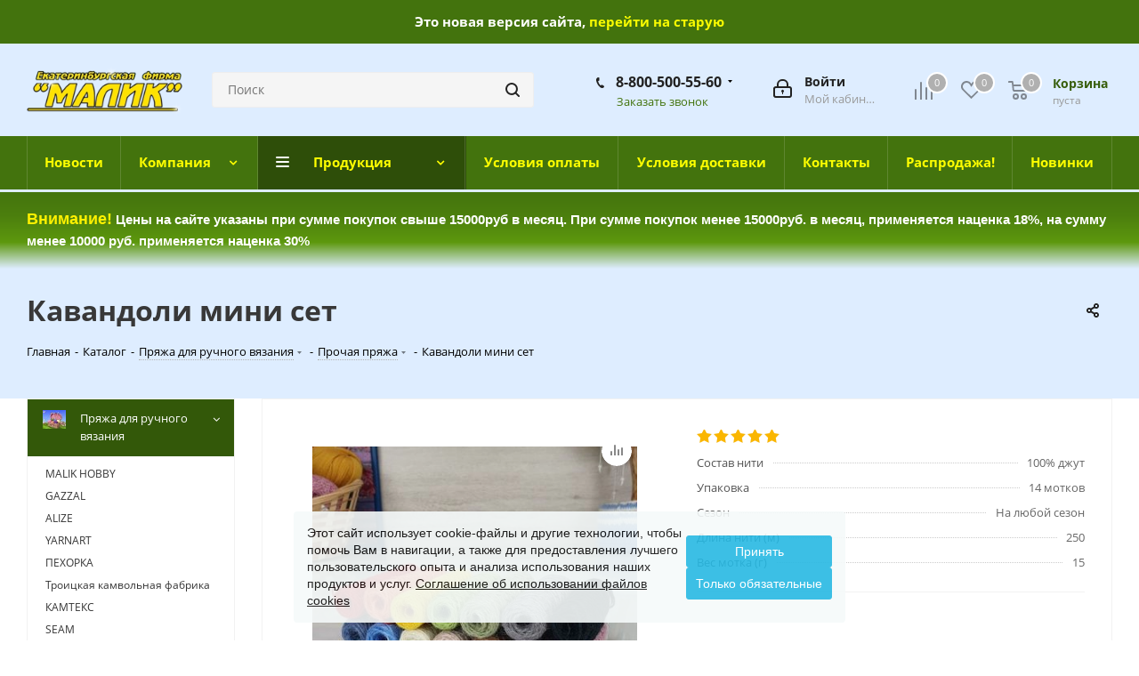

--- FILE ---
content_type: text/html; charset=UTF-8
request_url: https://malik.ru/catalog/pryazha_dlya_ruchnogo_vyazani/prochee/kavandoli-mini-set/
body_size: 45056
content:
<!DOCTYPE html>
<html xmlns="http://www.w3.org/1999/xhtml" xml:lang="ru" lang="ru" >
<head>
	<title>Заказать пряжу Кавандоли мини сет для вязания — пряжа Малик</title>
	<meta name="viewport" content="initial-scale=1.0, width=device-width" />
	<meta name="HandheldFriendly" content="true" />
	<meta name="yes" content="yes" />
	<meta name="apple-mobile-web-app-status-bar-style" content="black" />
	<meta name="SKYPE_TOOLBAR" content="SKYPE_TOOLBAR_PARSER_COMPATIBLE" />
	<meta http-equiv="Content-Type" content="text/html; charset=UTF-8" />
<meta name="keywords" content="пряжа, кавандоли мини сет" />
<meta name="description" content="Всегда в наличии пряжа Кавандоли мини сет от 546 руб. в интернет-магазине «Малик». Купить пряжу и другие нитки для вязания оптом и в розницу с доставкой по России" />
<script data-skip-moving="true">(function(w, d, n) {var cl = "bx-core";var ht = d.documentElement;var htc = ht ? ht.className : undefined;if (htc === undefined || htc.indexOf(cl) !== -1){return;}var ua = n.userAgent;if (/(iPad;)|(iPhone;)/i.test(ua)){cl += " bx-ios";}else if (/Windows/i.test(ua)){cl += ' bx-win';}else if (/Macintosh/i.test(ua)){cl += " bx-mac";}else if (/Linux/i.test(ua) && !/Android/i.test(ua)){cl += " bx-linux";}else if (/Android/i.test(ua)){cl += " bx-android";}cl += (/(ipad|iphone|android|mobile|touch)/i.test(ua) ? " bx-touch" : " bx-no-touch");cl += w.devicePixelRatio && w.devicePixelRatio >= 2? " bx-retina": " bx-no-retina";if (/AppleWebKit/.test(ua)){cl += " bx-chrome";}else if (/Opera/.test(ua)){cl += " bx-opera";}else if (/Firefox/.test(ua)){cl += " bx-firefox";}ht.className = htc ? htc + " " + cl : cl;})(window, document, navigator);</script>






<script type="extension/settings" data-extension="currency.currency-core">{"region":"ru"}</script>



<link rel="shortcut icon" href="/favicon.ico?1750402487" type="image/x-icon" />
<link rel="apple-touch-icon" sizes="180x180" href="/upload/cssinliner_webp/CNext/865/865c01107b98be65664202ab5cfbd89c.webp" />
<meta property="og:description" content="Всегда в наличии пряжа Кавандоли мини сет от 546 руб. в интернет-магазине «Малик». Купить пряжу и другие нитки для вязания оптом и в розницу с доставкой по России" />
<meta property="og:image" content="https://malik.ru:443/upload/iblock/fb8/ryqml70ppv1zrq498hnooyojnryi6hjf/0002_.jpg" />
<link rel="image_src" href="https://malik.ru:443/upload/iblock/fb8/ryqml70ppv1zrq498hnooyojnryi6hjf/0002_.jpg"  />
<meta property="og:title" content="Заказать пряжу Кавандоли мини сет для вязания — пряжа Малик" />
<meta property="og:type" content="website" />
<meta property="og:url" content="https://malik.ru:443/catalog/pryazha_dlya_ruchnogo_vyazani/prochee/kavandoli-mini-set/" />
						<link rel="canonical" href="https://malik.ru/catalog/pryazha_dlya_ruchnogo_vyazani/prochee/kavandoli-mini-set/">
	<link rel="preload" href="/bitrix/cache/css/arturgolubev.cssinliner/v551_s1/css_united/0d0399acd05fecd83906b5307dd51063.css" as="style"><link href="/bitrix/cache/css/arturgolubev.cssinliner/v551_s1/css_united/0d0399acd05fecd83906b5307dd51063.css"  rel="stylesheet" onerror="document.body.classList.add('agic_reload_css');" />
</head>
<body class="site_s1 fill_bg_y " id="main">
	<div id="panel"></div>
	
	





				<!--'start_frame_cache_basketitems-component-block'-->												<div id="ajax_basket"></div>
					<!--'end_frame_cache_basketitems-component-block'-->							
	<div class="wrapper1  catalog_page basket_normal basket_fill_DARK side_LEFT catalog_icons_Y banner_auto  mheader-vcustom header-vcustom regions_N fill_Y footer-vcustom front-vindex3 mfixed_Y mfixed_view_always title-v3 with_phones">
		
		<div class="header_wrap visible-lg visible-md title-v3">
			<header id="header">
				<div class="" style="padding: 0px"> <!-- maxwidth-theme -->
    <div class="old_site">
        Это новая версия сайта,&nbsp;<a href="https://old.malik.ru/" rel="nofollow">перейти на старую</a>    </div>
</div>
<div class="header-v4 header-wrapper">
    <div class="logo_and_menu-row">
        <div class="logo-row">
            <div class="maxwidth-theme">
                <div class="row">
                    <div class="logo-block col-md-2 col-sm-3">
                        <div class="logo">
                            <a href="/"><img src="/upload/cssinliner_webp/CNext/c86/c86695a447a472626e68550690fd2659.webp" alt="Интернет-магазин пряжи оптом в Екатеринбурге - Малик-оптовый склад пряжи в Екатеринбурге" title="Интернет-магазин пряжи оптом в Екатеринбурге - Малик-оптовый склад пряжи в Екатеринбурге" /></a>                        </div>
                    </div>
                                        <div class="col-md-3 col-lg-3 search_wrap">
                        <div class="search-block inner-table-block">
                            
				<div class="search-wrapper">
				<div id="title-search_fixed">
					<form action="/catalog/" class="search">
						<div class="search-input-div">
							<input class="search-input" id="title-search-input_fixed" type="text" name="q" value="" placeholder="Поиск" size="20" maxlength="50" autocomplete="off" />
						</div>
						<div class="search-button-div">
							<button class="btn btn-search" type="submit" name="s" value="Найти"><i class="svg svg-search svg-black"></i></button>
							<span class="close-block inline-search-hide"><span class="svg svg-close close-icons"></span></span>
						</div>
					</form>
				</div>
			</div>
	                        </div>
                    </div>
                    <div class="right-icons pull-right">
                        <div class="pull-right block-link">
                                                                                    							<!--'start_frame_cache_header-basket-with-compare-block1'-->															<div class="wrap_icon inner-table-block baskets">
										<!--noindex-->
			<a class="basket-link compare  with_price big " href="/catalog/compare.php" title="Список сравниваемых элементов">
		<span class="js-basket-block"><i class="svg inline  svg-inline-compare big" aria-hidden="true" ><svg xmlns="http://www.w3.org/2000/svg" width="21" height="21" viewBox="0 0 21 21">
  <defs>
    <style>
      .comcls-1 {
        fill: #222;
        fill-rule: evenodd;
      }
    </style>
  </defs>
  <path class="comcls-1" d="M20,4h0a1,1,0,0,1,1,1V21H19V5A1,1,0,0,1,20,4ZM14,7h0a1,1,0,0,1,1,1V21H13V8A1,1,0,0,1,14,7ZM8,1A1,1,0,0,1,9,2V21H7V2A1,1,0,0,1,8,1ZM2,9H2a1,1,0,0,1,1,1V21H1V10A1,1,0,0,1,2,9ZM0,0H1V1H0V0ZM0,0H1V1H0V0Z"/>
</svg>
</i><span class="title dark_link">Сравнение</span><span class="count">0</span></span>
	</a>
	<!--/noindex-->											</div>
																		<!-- noindex -->
											<div class="wrap_icon inner-table-block baskets">
											<a rel="nofollow" class="basket-link delay with_price big " href="/basket/#delayed" title="Список отложенных товаров пуст">
							<span class="js-basket-block">
								<i class="svg inline  svg-inline-wish big" aria-hidden="true" ><svg xmlns="http://www.w3.org/2000/svg" width="22.969" height="21" viewBox="0 0 22.969 21">
  <defs>
    <style>
      .whcls-1 {
        fill: #222;
        fill-rule: evenodd;
      }
    </style>
  </defs>
  <path class="whcls-1" d="M21.028,10.68L11.721,20H11.339L2.081,10.79A6.19,6.19,0,0,1,6.178,0a6.118,6.118,0,0,1,5.383,3.259A6.081,6.081,0,0,1,23.032,6.147,6.142,6.142,0,0,1,21.028,10.68ZM19.861,9.172h0l-8.176,8.163H11.369L3.278,9.29l0.01-.009A4.276,4.276,0,0,1,6.277,1.986,4.2,4.2,0,0,1,9.632,3.676l0.012-.01,0.064,0.1c0.077,0.107.142,0.22,0.208,0.334l1.692,2.716,1.479-2.462a4.23,4.23,0,0,1,.39-0.65l0.036-.06L13.52,3.653a4.173,4.173,0,0,1,3.326-1.672A4.243,4.243,0,0,1,19.861,9.172ZM22,20h1v1H22V20Zm0,0h1v1H22V20Z" transform="translate(-0.031)"/>
</svg>
</i>								<span class="title dark_link">Отложенные</span>
								<span class="count">0</span>
							</span>
						</a>
											</div>
																<div class="wrap_icon inner-table-block baskets">
											<a rel="nofollow" class="basket-link basket has_prices with_price big " href="/basket/" title="Корзина пуста">
							<span class="js-basket-block">
								<i class="svg inline  svg-inline-basket big" aria-hidden="true" ><svg xmlns="http://www.w3.org/2000/svg" width="22" height="21" viewBox="0 0 22 21">
  <defs>
    <style>
      .cls-1 {
        fill: #222;
        fill-rule: evenodd;
      }
    </style>
  </defs>
  <path data-name="Ellipse 2 copy 6" class="cls-1" d="M1507,122l-0.99,1.009L1492,123l-1-1-1-9h-3a0.88,0.88,0,0,1-1-1,1.059,1.059,0,0,1,1.22-1h2.45c0.31,0,.63.006,0.63,0.006a1.272,1.272,0,0,1,1.4.917l0.41,3.077H1507l1,1v1ZM1492.24,117l0.43,3.995h12.69l0.82-4Zm2.27,7.989a3.5,3.5,0,1,1-3.5,3.5A3.495,3.495,0,0,1,1494.51,124.993Zm8.99,0a3.5,3.5,0,1,1-3.49,3.5A3.5,3.5,0,0,1,1503.5,124.993Zm-9,2.006a1.5,1.5,0,1,1-1.5,1.5A1.5,1.5,0,0,1,1494.5,127Zm9,0a1.5,1.5,0,1,1-1.5,1.5A1.5,1.5,0,0,1,1503.5,127Z" transform="translate(-1486 -111)"/>
</svg>
</i>																	<span class="wrap">
																<span class="title dark_link">Корзина</span>
																	<span class="prices">пуста</span>
									</span>
																<span class="count">0</span>
							</span>
						</a>
											</div>
										<!-- /noindex -->
							<!--'end_frame_cache_header-basket-with-compare-block1'-->			                        </div>
                        <div class="pull-right">
                            <div class="wrap_icon inner-table-block">
                                
		<!--'start_frame_cache_header-auth-block1'-->			<!-- noindex --><a rel="nofollow" title="Мой кабинет" class="personal-link dark-color animate-load" data-event="jqm" data-param-type="auth" data-param-backurl="/catalog/pryazha_dlya_ruchnogo_vyazani/prochee/kavandoli-mini-set/" data-name="auth" href="/personal/"><i class="svg inline big svg-inline-cabinet" aria-hidden="true" title="Мой кабинет"><svg xmlns="http://www.w3.org/2000/svg" width="21" height="21" viewBox="0 0 21 21">
  <defs>
    <style>
      .loccls-1 {
        fill: #222;
        fill-rule: evenodd;
      }
    </style>
  </defs>
  <path data-name="Rounded Rectangle 110" class="loccls-1" d="M1433,132h-15a3,3,0,0,1-3-3v-7a3,3,0,0,1,3-3h1v-2a6,6,0,0,1,6-6h1a6,6,0,0,1,6,6v2h1a3,3,0,0,1,3,3v7A3,3,0,0,1,1433,132Zm-3-15a4,4,0,0,0-4-4h-1a4,4,0,0,0-4,4v2h9v-2Zm4,5a1,1,0,0,0-1-1h-15a1,1,0,0,0-1,1v7a1,1,0,0,0,1,1h15a1,1,0,0,0,1-1v-7Zm-8,3.9v1.6a0.5,0.5,0,1,1-1,0v-1.6A1.5,1.5,0,1,1,1426,125.9Z" transform="translate(-1415 -111)"/>
</svg>
</i><span class="wrap"><span class="name">Войти</span><span class="title">Мой кабинет</span></span></a><!-- /noindex -->		<!--'end_frame_cache_header-auth-block1'-->
	                            </div>
                        </div>
                                                    <div class="pull-right">
                                <div class="wrap_icon inner-table-block">
                                    <div class="phone-block">
                                        
		
											<!-- noindex -->
			<div class="phone with_dropdown">
				<i class="svg svg-phone"></i>
				<a rel="nofollow" href="tel:88005005560">8-800-500-55-60</a>
									<div class="dropdown">
						<div class="wrap">
																							<div class="more_phone"><a rel="nofollow" href="tel:79122291555">7 (912) 229-15-55</a></div>
													</div>
					</div>
							</div>
			<!-- /noindex -->
					
		
	                                                                                    <div class="callback-block">
                                                <span class="animate-load twosmallfont colored" data-event="jqm"
                                                      data-param-form_id="CALLBACK"
                                                      data-name="callback">Заказать звонок</span>
                                            </div>
                                                                            </div>
                                </div>
                            </div>
                                            </div>
                </div>
            </div>
        </div>    </div>
    <div class="menu-row middle-block bgcolored">
        <div class="maxwidth-theme">
            <div class="row">
                <div class="col-md-12">
                    <div class="menu-only">
                        <nav class="mega-menu sliced">
                            	<div class="table-menu">
		<table>
			<tr>
									
										<td class="menu-item unvisible    ">
						<div class="wrap">
							<a class="" href="/company/news/">
								<div>
																		Новости									<div class="line-wrapper"><span class="line"></span></div>
								</div>
							</a>
													</div>
					</td>
									
										<td class="menu-item unvisible dropdown   ">
						<div class="wrap">
							<a class="dropdown-toggle" href="/company/">
								<div>
																		Компания									<div class="line-wrapper"><span class="line"></span></div>
								</div>
							</a>
															<span class="tail"></span>
								<ul class="dropdown-menu">
																																							<li class="  ">
																						<a href="/company/news/" title="Новости"><span class="name">Новости</span></a>
																					</li>
																																							<li class="  ">
																						<a href="/include/licenses_detail.php" title="Политика"><span class="name">Политика</span></a>
																					</li>
																	</ul>
													</div>
					</td>
									
										<td class="menu-item unvisible dropdown catalog wide_menu  active">
						<div class="wrap">
							<a class="dropdown-toggle" href="/catalog/">
								<div>
																		Продукция									<div class="line-wrapper"><span class="line"></span></div>
								</div>
							</a>
															<span class="tail"></span>
								<ul class="dropdown-menu">
																																							<li class=" active has_img">
																								<div class="menu_img"><img src="/upload/cssinliner_webp/resize_cache/iblock/4d8/60_60_0/4d8c572dd47b5be7cd95ac1b379ad147.webp" alt="Пряжа для ручного вязания" title="Пряжа для ручного вязания" /></div>
																																		<a href="/catalog/pryazha_dlya_ruchnogo_vyazani/" title="Пряжа для ручного вязания"><span class="name">Пряжа для ручного вязания</span></a>
																					</li>
																																							<li class="  has_img">
																								<div class="menu_img"><img src="/upload/cssinliner_webp/resize_cache/iblock/078/17tjhaiak4qumr2nfjap1ciefop5ma9b/60_60_0/ava1х1.webp" alt="Пряжа по виду" title="Пряжа по виду" /></div>
																																		<a href="/catalog/pryazha_po_vidu/" title="Пряжа по виду"><span class="name">Пряжа по виду</span></a>
																					</li>
																																							<li class="  has_img">
																								<div class="menu_img"><img src="/upload/cssinliner_webp/resize_cache/iblock/8c6/qtstp7kfw9h6d9dkn4ahsz59gtwdryis/60_60_0/тафтинг.webp" alt="Пряжа для тафтинга" title="Пряжа для тафтинга" /></div>
																																		<a href="/catalog/pryazha_dlya_taftinga_/" title="Пряжа для тафтинга"><span class="name">Пряжа для тафтинга</span></a>
																					</li>
																																							<li class="  has_img">
																								<div class="menu_img"><img src="/upload/cssinliner_webp/resize_cache/iblock/0b3/60_60_0/0b38d76cb9fb2febd23d53d1aa5520ae.webp" alt="Шерсть для валяния" title="Шерсть для валяния" /></div>
																																		<a href="/catalog/sherst-dlya-valyaniya/" title="Шерсть для валяния"><span class="name">Шерсть для валяния</span></a>
																					</li>
																																							<li class="  has_img">
																								<div class="menu_img"><img src="/upload/cssinliner_webp/resize_cache/iblock/ff5/60_60_0/ff5dd8ea2ce997a5c977c23ccf93c96d.webp" alt="Фурнитура для вязания" title="Фурнитура для вязания" /></div>
																																		<a href="/catalog/furnitura-dlya-vyazaniya/" title="Фурнитура для вязания"><span class="name">Фурнитура для вязания</span></a>
																					</li>
																																							<li class="  has_img">
																								<div class="menu_img"><img src="/upload/cssinliner_webp/resize_cache/iblock/fba/60_60_0/fba0b96e198238a5b3093cb2c9fc6cf7.webp" alt="Помпоны меховые натуральные" title="Помпоны меховые натуральные" /></div>
																																		<a href="/catalog/pompony-mekhovye-naturalnye/" title="Помпоны меховые натуральные"><span class="name">Помпоны меховые натуральные</span></a>
																					</li>
																																							<li class="  ">
																						<a href="/catalog/niti_dlya_rukodeliya/" title="Нити для рукоделия"><span class="name">Нити для рукоделия</span></a>
																					</li>
																																							<li class="  has_img">
																								<div class="menu_img"><img src="/upload/cssinliner_webp/resize_cache/iblock/d5b/60_60_0/d5be17256125d9997198282e355e0840.webp" alt="Наборы для вышивания и творчества" title="Наборы для вышивания и творчества" /></div>
																																		<a href="/catalog/nabory_dlya_vyshivaniya_i_tvorchestva/" title="Наборы для вышивания и творчества"><span class="name">Наборы для вышивания и творчества</span></a>
																					</li>
																																							<li class="  has_img">
																								<div class="menu_img"><img src="/upload/cssinliner_webp/resize_cache/iblock/166/60_60_0/16604bdeeb557aa20e28106b865def5e.webp" alt="ЖУРНАЛЫ" title="ЖУРНАЛЫ" /></div>
																																		<a href="/catalog/zhurnaly/" title="ЖУРНАЛЫ"><span class="name">ЖУРНАЛЫ</span></a>
																					</li>
																																							<li class="  has_img">
																								<div class="menu_img"><img src="/upload/cssinliner_webp/resize_cache/iblock/c6c/60_60_0/c6c922dbb6d7eefcb7a2df99bda9c97c.webp" alt="Акции" title="Акции" /></div>
																																		<a href="/catalog/aktsiya/" title="Акции"><span class="name">Акции</span></a>
																					</li>
																																							<li class="  has_img">
																								<div class="menu_img"><img src="/upload/cssinliner_webp/resize_cache/iblock/e13/60_60_0/e131e5df266755ccf3c5f45d5fd364b4.webp" alt="Распродажа" title="Распродажа" /></div>
																																		<a href="/catalog/rasprodazha/" title="Распродажа"><span class="name">Распродажа</span></a>
																					</li>
																	</ul>
													</div>
					</td>
									
										<td class="menu-item unvisible    ">
						<div class="wrap">
							<a class="" href="/help/payment/">
								<div>
																		Условия оплаты									<div class="line-wrapper"><span class="line"></span></div>
								</div>
							</a>
													</div>
					</td>
									
										<td class="menu-item unvisible    ">
						<div class="wrap">
							<a class="" href="/help/delivery/">
								<div>
																		Условия доставки									<div class="line-wrapper"><span class="line"></span></div>
								</div>
							</a>
													</div>
					</td>
									
										<td class="menu-item unvisible    ">
						<div class="wrap">
							<a class="" href="/contacts/">
								<div>
																		Контакты									<div class="line-wrapper"><span class="line"></span></div>
								</div>
							</a>
													</div>
					</td>
									
										<td class="menu-item unvisible    ">
						<div class="wrap">
							<a class="" href="/catalog/rasprodazha/">
								<div>
																		Распродажа!									<div class="line-wrapper"><span class="line"></span></div>
								</div>
							</a>
													</div>
					</td>
									
										<td class="menu-item unvisible    ">
						<div class="wrap">
							<a class="" href="/new/">
								<div>
																		Новинки									<div class="line-wrapper"><span class="line"></span></div>
								</div>
							</a>
													</div>
					</td>
				
				<td class="menu-item dropdown js-dropdown nosave unvisible">
					<div class="wrap">
						<a class="dropdown-toggle more-items" href="#">
							<span>Ещё</span>
						</a>
						<span class="tail"></span>
						<ul class="dropdown-menu"></ul>
					</div>
				</td>

			</tr>
		</table>
	</div>
                        </nav>
                    </div>
                        <div class="pass-through_text">
        <span style="color: #ffff00; font-size: 12pt;"><b><span style="color: #fff100;">Внимание</span></b><span style="color: #fff100;">!</span></span> <span style="color: #ffffff; font-size: 11pt;">Цены на сайте указаны при сумме покупок свыше 15000руб в месяц. При сумме покупок менее 15000руб. в месяц, применяется наценка 18%, на сумму менее 10000 руб. применяется наценка 30%</span><br>    <div>
                </div>
            </div>
        </div>
    </div>
    <div class="line-row visible-xs"></div>
</div>			</header>
		</div>
		
					<div id="headerfixed">
				<div class="maxwidth-theme">
    <div class="logo-row v2 row margin0 menu-row">
        <div class="inner-table-block nopadding logo-block">
            <div class="logo">
                <a href="/"><img src="/upload/cssinliner_webp/CNext/c86/c86695a447a472626e68550690fd2659.webp" alt="Интернет-магазин пряжи оптом в Екатеринбурге - Малик-оптовый склад пряжи в Екатеринбурге" title="Интернет-магазин пряжи оптом в Екатеринбурге - Малик-оптовый склад пряжи в Екатеринбурге" /></a>            </div>
        </div>
        <div class="inner-table-block menu-block">
            <div class="navs table-menu js-nav">
                <nav class="mega-menu sliced">
                    	<div class="table-menu">
		<table>
			<tr>
									
										<td class="menu-item unvisible    ">
						<div class="wrap">
							<a class="" href="/company/news/">
								<div>
																		Новости									<div class="line-wrapper"><span class="line"></span></div>
								</div>
							</a>
													</div>
					</td>
									
										<td class="menu-item unvisible dropdown   ">
						<div class="wrap">
							<a class="dropdown-toggle" href="/company/">
								<div>
																		Компания									<div class="line-wrapper"><span class="line"></span></div>
								</div>
							</a>
															<span class="tail"></span>
								<ul class="dropdown-menu">
																																							<li class="  ">
																						<a href="/company/news/" title="Новости"><span class="name">Новости</span></a>
																					</li>
																																							<li class="  ">
																						<a href="/include/licenses_detail.php" title="Политика"><span class="name">Политика</span></a>
																					</li>
																	</ul>
													</div>
					</td>
									
										<td class="menu-item unvisible dropdown catalog wide_menu  active">
						<div class="wrap">
							<a class="dropdown-toggle" href="/catalog/">
								<div>
																		Продукция									<div class="line-wrapper"><span class="line"></span></div>
								</div>
							</a>
															<span class="tail"></span>
								<ul class="dropdown-menu">
																																							<li class=" active has_img">
																								<div class="menu_img"><img src="/upload/cssinliner_webp/resize_cache/iblock/4d8/60_60_0/4d8c572dd47b5be7cd95ac1b379ad147.webp" alt="Пряжа для ручного вязания" title="Пряжа для ручного вязания" /></div>
																																		<a href="/catalog/pryazha_dlya_ruchnogo_vyazani/" title="Пряжа для ручного вязания"><span class="name">Пряжа для ручного вязания</span></a>
																					</li>
																																							<li class="  has_img">
																								<div class="menu_img"><img src="/upload/cssinliner_webp/resize_cache/iblock/078/17tjhaiak4qumr2nfjap1ciefop5ma9b/60_60_0/ava1х1.webp" alt="Пряжа по виду" title="Пряжа по виду" /></div>
																																		<a href="/catalog/pryazha_po_vidu/" title="Пряжа по виду"><span class="name">Пряжа по виду</span></a>
																					</li>
																																							<li class="  has_img">
																								<div class="menu_img"><img src="/upload/cssinliner_webp/resize_cache/iblock/8c6/qtstp7kfw9h6d9dkn4ahsz59gtwdryis/60_60_0/тафтинг.webp" alt="Пряжа для тафтинга" title="Пряжа для тафтинга" /></div>
																																		<a href="/catalog/pryazha_dlya_taftinga_/" title="Пряжа для тафтинга"><span class="name">Пряжа для тафтинга</span></a>
																					</li>
																																							<li class="  has_img">
																								<div class="menu_img"><img src="/upload/cssinliner_webp/resize_cache/iblock/0b3/60_60_0/0b38d76cb9fb2febd23d53d1aa5520ae.webp" alt="Шерсть для валяния" title="Шерсть для валяния" /></div>
																																		<a href="/catalog/sherst-dlya-valyaniya/" title="Шерсть для валяния"><span class="name">Шерсть для валяния</span></a>
																					</li>
																																							<li class="  has_img">
																								<div class="menu_img"><img src="/upload/cssinliner_webp/resize_cache/iblock/ff5/60_60_0/ff5dd8ea2ce997a5c977c23ccf93c96d.webp" alt="Фурнитура для вязания" title="Фурнитура для вязания" /></div>
																																		<a href="/catalog/furnitura-dlya-vyazaniya/" title="Фурнитура для вязания"><span class="name">Фурнитура для вязания</span></a>
																					</li>
																																							<li class="  has_img">
																								<div class="menu_img"><img src="/upload/cssinliner_webp/resize_cache/iblock/fba/60_60_0/fba0b96e198238a5b3093cb2c9fc6cf7.webp" alt="Помпоны меховые натуральные" title="Помпоны меховые натуральные" /></div>
																																		<a href="/catalog/pompony-mekhovye-naturalnye/" title="Помпоны меховые натуральные"><span class="name">Помпоны меховые натуральные</span></a>
																					</li>
																																							<li class="  ">
																						<a href="/catalog/niti_dlya_rukodeliya/" title="Нити для рукоделия"><span class="name">Нити для рукоделия</span></a>
																					</li>
																																							<li class="  has_img">
																								<div class="menu_img"><img src="/upload/cssinliner_webp/resize_cache/iblock/d5b/60_60_0/d5be17256125d9997198282e355e0840.webp" alt="Наборы для вышивания и творчества" title="Наборы для вышивания и творчества" /></div>
																																		<a href="/catalog/nabory_dlya_vyshivaniya_i_tvorchestva/" title="Наборы для вышивания и творчества"><span class="name">Наборы для вышивания и творчества</span></a>
																					</li>
																																							<li class="  has_img">
																								<div class="menu_img"><img src="/upload/cssinliner_webp/resize_cache/iblock/166/60_60_0/16604bdeeb557aa20e28106b865def5e.webp" alt="ЖУРНАЛЫ" title="ЖУРНАЛЫ" /></div>
																																		<a href="/catalog/zhurnaly/" title="ЖУРНАЛЫ"><span class="name">ЖУРНАЛЫ</span></a>
																					</li>
																																							<li class="  has_img">
																								<div class="menu_img"><img src="/upload/cssinliner_webp/resize_cache/iblock/c6c/60_60_0/c6c922dbb6d7eefcb7a2df99bda9c97c.webp" alt="Акции" title="Акции" /></div>
																																		<a href="/catalog/aktsiya/" title="Акции"><span class="name">Акции</span></a>
																					</li>
																																							<li class="  has_img">
																								<div class="menu_img"><img src="/upload/cssinliner_webp/resize_cache/iblock/e13/60_60_0/e131e5df266755ccf3c5f45d5fd364b4.webp" alt="Распродажа" title="Распродажа" /></div>
																																		<a href="/catalog/rasprodazha/" title="Распродажа"><span class="name">Распродажа</span></a>
																					</li>
																	</ul>
													</div>
					</td>
									
										<td class="menu-item unvisible    ">
						<div class="wrap">
							<a class="" href="/help/payment/">
								<div>
																		Условия оплаты									<div class="line-wrapper"><span class="line"></span></div>
								</div>
							</a>
													</div>
					</td>
									
										<td class="menu-item unvisible    ">
						<div class="wrap">
							<a class="" href="/help/delivery/">
								<div>
																		Условия доставки									<div class="line-wrapper"><span class="line"></span></div>
								</div>
							</a>
													</div>
					</td>
									
										<td class="menu-item unvisible    ">
						<div class="wrap">
							<a class="" href="/contacts/">
								<div>
																		Контакты									<div class="line-wrapper"><span class="line"></span></div>
								</div>
							</a>
													</div>
					</td>
									
										<td class="menu-item unvisible    ">
						<div class="wrap">
							<a class="" href="/catalog/rasprodazha/">
								<div>
																		Распродажа!									<div class="line-wrapper"><span class="line"></span></div>
								</div>
							</a>
													</div>
					</td>
									
										<td class="menu-item unvisible    ">
						<div class="wrap">
							<a class="" href="/new/">
								<div>
																		Новинки									<div class="line-wrapper"><span class="line"></span></div>
								</div>
							</a>
													</div>
					</td>
				
				<td class="menu-item dropdown js-dropdown nosave unvisible">
					<div class="wrap">
						<a class="dropdown-toggle more-items" href="#">
							<span>Ещё</span>
						</a>
						<span class="tail"></span>
						<ul class="dropdown-menu"></ul>
					</div>
				</td>

			</tr>
		</table>
	</div>
                </nav>
            </div>
        </div>
        <div class="inner-table-block nopadding small-block">
            <div class="wrap_icon wrap_cabinet">
                
		<!--'start_frame_cache_header-auth-block2'-->			<!-- noindex --><a rel="nofollow" title="Мой кабинет" class="personal-link dark-color animate-load" data-event="jqm" data-param-type="auth" data-param-backurl="/catalog/pryazha_dlya_ruchnogo_vyazani/prochee/kavandoli-mini-set/" data-name="auth" href="/personal/"><i class="svg inline big svg-inline-cabinet" aria-hidden="true" title="Мой кабинет"><svg xmlns="http://www.w3.org/2000/svg" width="21" height="21" viewBox="0 0 21 21">
  <defs>
    <style>
      .loccls-1 {
        fill: #222;
        fill-rule: evenodd;
      }
    </style>
  </defs>
  <path data-name="Rounded Rectangle 110" class="loccls-1" d="M1433,132h-15a3,3,0,0,1-3-3v-7a3,3,0,0,1,3-3h1v-2a6,6,0,0,1,6-6h1a6,6,0,0,1,6,6v2h1a3,3,0,0,1,3,3v7A3,3,0,0,1,1433,132Zm-3-15a4,4,0,0,0-4-4h-1a4,4,0,0,0-4,4v2h9v-2Zm4,5a1,1,0,0,0-1-1h-15a1,1,0,0,0-1,1v7a1,1,0,0,0,1,1h15a1,1,0,0,0,1-1v-7Zm-8,3.9v1.6a0.5,0.5,0,1,1-1,0v-1.6A1.5,1.5,0,1,1,1426,125.9Z" transform="translate(-1415 -111)"/>
</svg>
</i></a><!-- /noindex -->		<!--'end_frame_cache_header-auth-block2'-->
	            </div>
        </div>
                        							<!--'start_frame_cache_header-basket-with-compare-block2'-->														<!--noindex-->
			<a class="basket-link compare  inner-table-block nopadding big " href="/catalog/compare.php" title="Список сравниваемых элементов">
		<span class="js-basket-block"><i class="svg inline  svg-inline-compare big" aria-hidden="true" ><svg xmlns="http://www.w3.org/2000/svg" width="21" height="21" viewBox="0 0 21 21">
  <defs>
    <style>
      .comcls-1 {
        fill: #222;
        fill-rule: evenodd;
      }
    </style>
  </defs>
  <path class="comcls-1" d="M20,4h0a1,1,0,0,1,1,1V21H19V5A1,1,0,0,1,20,4ZM14,7h0a1,1,0,0,1,1,1V21H13V8A1,1,0,0,1,14,7ZM8,1A1,1,0,0,1,9,2V21H7V2A1,1,0,0,1,8,1ZM2,9H2a1,1,0,0,1,1,1V21H1V10A1,1,0,0,1,2,9ZM0,0H1V1H0V0ZM0,0H1V1H0V0Z"/>
</svg>
</i><span class="title dark_link">Сравнение</span><span class="count">0</span></span>
	</a>
	<!--/noindex-->																		<!-- noindex -->
											<a rel="nofollow" class="basket-link delay inner-table-block nopadding big " href="/basket/#delayed" title="Список отложенных товаров пуст">
							<span class="js-basket-block">
								<i class="svg inline  svg-inline-wish big" aria-hidden="true" ><svg xmlns="http://www.w3.org/2000/svg" width="22.969" height="21" viewBox="0 0 22.969 21">
  <defs>
    <style>
      .whcls-1 {
        fill: #222;
        fill-rule: evenodd;
      }
    </style>
  </defs>
  <path class="whcls-1" d="M21.028,10.68L11.721,20H11.339L2.081,10.79A6.19,6.19,0,0,1,6.178,0a6.118,6.118,0,0,1,5.383,3.259A6.081,6.081,0,0,1,23.032,6.147,6.142,6.142,0,0,1,21.028,10.68ZM19.861,9.172h0l-8.176,8.163H11.369L3.278,9.29l0.01-.009A4.276,4.276,0,0,1,6.277,1.986,4.2,4.2,0,0,1,9.632,3.676l0.012-.01,0.064,0.1c0.077,0.107.142,0.22,0.208,0.334l1.692,2.716,1.479-2.462a4.23,4.23,0,0,1,.39-0.65l0.036-.06L13.52,3.653a4.173,4.173,0,0,1,3.326-1.672A4.243,4.243,0,0,1,19.861,9.172ZM22,20h1v1H22V20Zm0,0h1v1H22V20Z" transform="translate(-0.031)"/>
</svg>
</i>								<span class="title dark_link">Отложенные</span>
								<span class="count">0</span>
							</span>
						</a>
																<a rel="nofollow" class="basket-link basket  inner-table-block nopadding big " href="/basket/" title="Корзина пуста">
							<span class="js-basket-block">
								<i class="svg inline  svg-inline-basket big" aria-hidden="true" ><svg xmlns="http://www.w3.org/2000/svg" width="22" height="21" viewBox="0 0 22 21">
  <defs>
    <style>
      .cls-1 {
        fill: #222;
        fill-rule: evenodd;
      }
    </style>
  </defs>
  <path data-name="Ellipse 2 copy 6" class="cls-1" d="M1507,122l-0.99,1.009L1492,123l-1-1-1-9h-3a0.88,0.88,0,0,1-1-1,1.059,1.059,0,0,1,1.22-1h2.45c0.31,0,.63.006,0.63,0.006a1.272,1.272,0,0,1,1.4.917l0.41,3.077H1507l1,1v1ZM1492.24,117l0.43,3.995h12.69l0.82-4Zm2.27,7.989a3.5,3.5,0,1,1-3.5,3.5A3.495,3.495,0,0,1,1494.51,124.993Zm8.99,0a3.5,3.5,0,1,1-3.49,3.5A3.5,3.5,0,0,1,1503.5,124.993Zm-9,2.006a1.5,1.5,0,1,1-1.5,1.5A1.5,1.5,0,0,1,1494.5,127Zm9,0a1.5,1.5,0,1,1-1.5,1.5A1.5,1.5,0,0,1,1503.5,127Z" transform="translate(-1486 -111)"/>
</svg>
</i>																<span class="title dark_link">Корзина</span>
																<span class="count">0</span>
							</span>
						</a>
										<!-- /noindex -->
							<!--'end_frame_cache_header-basket-with-compare-block2'-->			    </div>
</div>			</div>
		
		<div id="mobileheader" class="visible-xs visible-sm">
			<div class="mobileheader-v1">
	<div class="burger pull-left">
		<i class="svg inline  svg-inline-burger dark" aria-hidden="true" ><svg xmlns="http://www.w3.org/2000/svg" width="18" height="16" viewBox="0 0 18 16">
  <defs>
    <style>
      .cls-1 {
        fill: #fff;
        fill-rule: evenodd;
      }
    </style>
  </defs>
  <path data-name="Rounded Rectangle 81 copy 2" class="cls-1" d="M330,114h16a1,1,0,0,1,1,1h0a1,1,0,0,1-1,1H330a1,1,0,0,1-1-1h0A1,1,0,0,1,330,114Zm0,7h16a1,1,0,0,1,1,1h0a1,1,0,0,1-1,1H330a1,1,0,0,1-1-1h0A1,1,0,0,1,330,121Zm0,7h16a1,1,0,0,1,1,1h0a1,1,0,0,1-1,1H330a1,1,0,0,1-1-1h0A1,1,0,0,1,330,128Z" transform="translate(-329 -114)"/>
</svg>
</i>		<i class="svg inline  svg-inline-close dark" aria-hidden="true" ><svg xmlns="http://www.w3.org/2000/svg" width="16" height="16" viewBox="0 0 16 16">
  <defs>
    <style>
      .cccls-1 {
        fill: #222;
        fill-rule: evenodd;
      }
    </style>
  </defs>
  <path data-name="Rounded Rectangle 114 copy 3" class="cccls-1" d="M334.411,138l6.3,6.3a1,1,0,0,1,0,1.414,0.992,0.992,0,0,1-1.408,0l-6.3-6.306-6.3,6.306a1,1,0,0,1-1.409-1.414l6.3-6.3-6.293-6.3a1,1,0,0,1,1.409-1.414l6.3,6.3,6.3-6.3A1,1,0,0,1,340.7,131.7Z" transform="translate(-325 -130)"/>
</svg>
</i>	</div>
	<div class="logo-block pull-left">
		<div class="logo">
			<a href="/"><img src="/upload/cssinliner_webp/CNext/c86/c86695a447a472626e68550690fd2659.webp" alt="Интернет-магазин пряжи оптом в Екатеринбурге - Малик-оптовый склад пряжи в Екатеринбурге" title="Интернет-магазин пряжи оптом в Екатеринбурге - Малик-оптовый склад пряжи в Екатеринбурге" /></a>		</div>
	</div>
	<div class="right-icons pull-right">
		<div class="pull-right">
			<div class="wrap_icon">
				<button class="top-btn inline-search-show twosmallfont">
					<i class="svg inline  svg-inline-search big" aria-hidden="true" ><svg xmlns="http://www.w3.org/2000/svg" width="21" height="21" viewBox="0 0 21 21">
  <defs>
    <style>
      .sscls-1 {
        fill: #222;
        fill-rule: evenodd;
      }
    </style>
  </defs>
  <path data-name="Rounded Rectangle 106" class="sscls-1" d="M1590.71,131.709a1,1,0,0,1-1.42,0l-4.68-4.677a9.069,9.069,0,1,1,1.42-1.427l4.68,4.678A1,1,0,0,1,1590.71,131.709ZM1579,113a7,7,0,1,0,7,7A7,7,0,0,0,1579,113Z" transform="translate(-1570 -111)"/>
</svg>
</i>				</button>
			</div>
		</div>
		<div class="pull-right">
			<div class="wrap_icon wrap_basket">
											<!--'start_frame_cache_header-basket-with-compare-block3'-->														<!--noindex-->
			<a class="basket-link compare   big " href="/catalog/compare.php" title="Список сравниваемых элементов">
		<span class="js-basket-block"><i class="svg inline  svg-inline-compare big" aria-hidden="true" ><svg xmlns="http://www.w3.org/2000/svg" width="21" height="21" viewBox="0 0 21 21">
  <defs>
    <style>
      .comcls-1 {
        fill: #222;
        fill-rule: evenodd;
      }
    </style>
  </defs>
  <path class="comcls-1" d="M20,4h0a1,1,0,0,1,1,1V21H19V5A1,1,0,0,1,20,4ZM14,7h0a1,1,0,0,1,1,1V21H13V8A1,1,0,0,1,14,7ZM8,1A1,1,0,0,1,9,2V21H7V2A1,1,0,0,1,8,1ZM2,9H2a1,1,0,0,1,1,1V21H1V10A1,1,0,0,1,2,9ZM0,0H1V1H0V0ZM0,0H1V1H0V0Z"/>
</svg>
</i><span class="title dark_link">Сравнение</span><span class="count">0</span></span>
	</a>
	<!--/noindex-->																		<!-- noindex -->
											<a rel="nofollow" class="basket-link delay  big " href="/basket/#delayed" title="Список отложенных товаров пуст">
							<span class="js-basket-block">
								<i class="svg inline  svg-inline-wish big" aria-hidden="true" ><svg xmlns="http://www.w3.org/2000/svg" width="22.969" height="21" viewBox="0 0 22.969 21">
  <defs>
    <style>
      .whcls-1 {
        fill: #222;
        fill-rule: evenodd;
      }
    </style>
  </defs>
  <path class="whcls-1" d="M21.028,10.68L11.721,20H11.339L2.081,10.79A6.19,6.19,0,0,1,6.178,0a6.118,6.118,0,0,1,5.383,3.259A6.081,6.081,0,0,1,23.032,6.147,6.142,6.142,0,0,1,21.028,10.68ZM19.861,9.172h0l-8.176,8.163H11.369L3.278,9.29l0.01-.009A4.276,4.276,0,0,1,6.277,1.986,4.2,4.2,0,0,1,9.632,3.676l0.012-.01,0.064,0.1c0.077,0.107.142,0.22,0.208,0.334l1.692,2.716,1.479-2.462a4.23,4.23,0,0,1,.39-0.65l0.036-.06L13.52,3.653a4.173,4.173,0,0,1,3.326-1.672A4.243,4.243,0,0,1,19.861,9.172ZM22,20h1v1H22V20Zm0,0h1v1H22V20Z" transform="translate(-0.031)"/>
</svg>
</i>								<span class="title dark_link">Отложенные</span>
								<span class="count">0</span>
							</span>
						</a>
																<a rel="nofollow" class="basket-link basket   big " href="/basket/" title="Корзина пуста">
							<span class="js-basket-block">
								<i class="svg inline  svg-inline-basket big" aria-hidden="true" ><svg xmlns="http://www.w3.org/2000/svg" width="22" height="21" viewBox="0 0 22 21">
  <defs>
    <style>
      .cls-1 {
        fill: #222;
        fill-rule: evenodd;
      }
    </style>
  </defs>
  <path data-name="Ellipse 2 copy 6" class="cls-1" d="M1507,122l-0.99,1.009L1492,123l-1-1-1-9h-3a0.88,0.88,0,0,1-1-1,1.059,1.059,0,0,1,1.22-1h2.45c0.31,0,.63.006,0.63,0.006a1.272,1.272,0,0,1,1.4.917l0.41,3.077H1507l1,1v1ZM1492.24,117l0.43,3.995h12.69l0.82-4Zm2.27,7.989a3.5,3.5,0,1,1-3.5,3.5A3.495,3.495,0,0,1,1494.51,124.993Zm8.99,0a3.5,3.5,0,1,1-3.49,3.5A3.5,3.5,0,0,1,1503.5,124.993Zm-9,2.006a1.5,1.5,0,1,1-1.5,1.5A1.5,1.5,0,0,1,1494.5,127Zm9,0a1.5,1.5,0,1,1-1.5,1.5A1.5,1.5,0,0,1,1503.5,127Z" transform="translate(-1486 -111)"/>
</svg>
</i>																<span class="title dark_link">Корзина</span>
																<span class="count">0</span>
							</span>
						</a>
										<!-- /noindex -->
							<!--'end_frame_cache_header-basket-with-compare-block3'-->						</div>
		</div>
		<div class="pull-right">
			<div class="wrap_icon wrap_cabinet">
				
		<!--'start_frame_cache_header-auth-block3'-->			<!-- noindex --><a rel="nofollow" title="Мой кабинет" class="personal-link dark-color animate-load" data-event="jqm" data-param-type="auth" data-param-backurl="/catalog/pryazha_dlya_ruchnogo_vyazani/prochee/kavandoli-mini-set/" data-name="auth" href="/personal/"><i class="svg inline big svg-inline-cabinet" aria-hidden="true" title="Мой кабинет"><svg xmlns="http://www.w3.org/2000/svg" width="21" height="21" viewBox="0 0 21 21">
  <defs>
    <style>
      .loccls-1 {
        fill: #222;
        fill-rule: evenodd;
      }
    </style>
  </defs>
  <path data-name="Rounded Rectangle 110" class="loccls-1" d="M1433,132h-15a3,3,0,0,1-3-3v-7a3,3,0,0,1,3-3h1v-2a6,6,0,0,1,6-6h1a6,6,0,0,1,6,6v2h1a3,3,0,0,1,3,3v7A3,3,0,0,1,1433,132Zm-3-15a4,4,0,0,0-4-4h-1a4,4,0,0,0-4,4v2h9v-2Zm4,5a1,1,0,0,0-1-1h-15a1,1,0,0,0-1,1v7a1,1,0,0,0,1,1h15a1,1,0,0,0,1-1v-7Zm-8,3.9v1.6a0.5,0.5,0,1,1-1,0v-1.6A1.5,1.5,0,1,1,1426,125.9Z" transform="translate(-1415 -111)"/>
</svg>
</i></a><!-- /noindex -->		<!--'end_frame_cache_header-auth-block3'-->
				</div>
		</div>
	</div>
</div>
<div class="old_site">
        Это новая версия сайта,&nbsp;<a href="https://old.malik.ru/" rel="nofollow">перейти на старую</a>    </div>
</div>
<div class="mobile_header_warning">
    <span style="color: #ffff00; font-size: 12pt;"><b><span style="color: #fff100;">Внимание</span></b><span style="color: #fff100;">!</span></span> <span style="color: #ffffff; font-size: 11pt;">Цены на сайте указаны при сумме покупок свыше 15000руб в месяц. При сумме покупок менее 15000руб. в месяц, применяется наценка 18%, на сумму менее 10000 руб. применяется наценка 30%</span><br></div>			<div id="mobilemenu" class="leftside">
				<div class="mobilemenu-v1 scroller">
	<div class="wrap">
			<div class="menu top">
		<ul class="top">
															<li>
					<a class="dark-color" href="/company/news/" title="Новости">
						<span>Новости</span>
											</a>
									</li>
															<li>
					<a class="dark-color parent" href="/company/" title="Компания">
						<span>Компания</span>
													<span class="arrow"><i class="svg svg_triangle_right"></i></span>
											</a>
											<ul class="dropdown">
							<li class="menu_back"><a href="" class="dark-color" rel="nofollow"><i class="svg svg-arrow-right"></i>Назад</a></li>
							<li class="menu_title"><a href="/company/">Компания</a></li>
																															<li>
									<a class="dark-color" href="/company/news/" title="Новости">
										<span>Новости</span>
																			</a>
																	</li>
																															<li>
									<a class="dark-color" href="/include/licenses_detail.php" title="Политика">
										<span>Политика</span>
																			</a>
																	</li>
													</ul>
									</li>
															<li class="selected">
					<a class="dark-color parent" href="/catalog/" title="Продукция">
						<span>Продукция</span>
													<span class="arrow"><i class="svg svg_triangle_right"></i></span>
											</a>
											<ul class="dropdown">
							<li class="menu_back"><a href="" class="dark-color" rel="nofollow"><i class="svg svg-arrow-right"></i>Назад</a></li>
							<li class="menu_title"><a href="/catalog/">Продукция</a></li>
																															<li class="selected">
									<a class="dark-color" href="/catalog/pryazha_dlya_ruchnogo_vyazani/" title="Пряжа для ручного вязания">
										<span>Пряжа для ручного вязания</span>
																			</a>
																	</li>
																															<li>
									<a class="dark-color" href="/catalog/pryazha_po_vidu/" title="Пряжа по виду">
										<span>Пряжа по виду</span>
																			</a>
																	</li>
																															<li>
									<a class="dark-color" href="/catalog/pryazha_dlya_taftinga_/" title="Пряжа для тафтинга">
										<span>Пряжа для тафтинга</span>
																			</a>
																	</li>
																															<li>
									<a class="dark-color" href="/catalog/sherst-dlya-valyaniya/" title="Шерсть для валяния">
										<span>Шерсть для валяния</span>
																			</a>
																	</li>
																															<li>
									<a class="dark-color" href="/catalog/furnitura-dlya-vyazaniya/" title="Фурнитура для вязания">
										<span>Фурнитура для вязания</span>
																			</a>
																	</li>
																															<li>
									<a class="dark-color" href="/catalog/pompony-mekhovye-naturalnye/" title="Помпоны меховые натуральные">
										<span>Помпоны меховые натуральные</span>
																			</a>
																	</li>
																															<li>
									<a class="dark-color" href="/catalog/niti_dlya_rukodeliya/" title="Нити для рукоделия">
										<span>Нити для рукоделия</span>
																			</a>
																	</li>
																															<li>
									<a class="dark-color" href="/catalog/nabory_dlya_vyshivaniya_i_tvorchestva/" title="Наборы для вышивания и творчества">
										<span>Наборы для вышивания и творчества</span>
																			</a>
																	</li>
																															<li>
									<a class="dark-color" href="/catalog/zhurnaly/" title="ЖУРНАЛЫ">
										<span>ЖУРНАЛЫ</span>
																			</a>
																	</li>
																															<li>
									<a class="dark-color" href="/catalog/aktsiya/" title="Акции">
										<span>Акции</span>
																			</a>
																	</li>
																															<li>
									<a class="dark-color" href="/catalog/rasprodazha/" title="Распродажа">
										<span>Распродажа</span>
																			</a>
																	</li>
													</ul>
									</li>
															<li>
					<a class="dark-color" href="/help/payment/" title="Условия оплаты">
						<span>Условия оплаты</span>
											</a>
									</li>
															<li>
					<a class="dark-color" href="/help/delivery/" title="Условия доставки">
						<span>Условия доставки</span>
											</a>
									</li>
															<li>
					<a class="dark-color" href="/contacts/" title="Контакты">
						<span>Контакты</span>
											</a>
									</li>
															<li>
					<a class="dark-color" href="/catalog/rasprodazha/" title="Распродажа!">
						<span>Распродажа!</span>
											</a>
									</li>
															<li>
					<a class="dark-color" href="/new/" title="Новинки">
						<span>Новинки</span>
											</a>
									</li>
					</ul>
	</div>
				<!--'start_frame_cache_mobile-auth-block1'-->		<!-- noindex -->
<div class="menu middle">
	<ul>
		<li>
						<a rel="nofollow" class="dark-color" href="/personal/">
				<i class="svg inline  svg-inline-cabinet" aria-hidden="true" ><svg xmlns="http://www.w3.org/2000/svg" width="16" height="17" viewBox="0 0 16 17">
  <defs>
    <style>
      .loccls-1 {
        fill: #222;
        fill-rule: evenodd;
      }
    </style>
  </defs>
  <path class="loccls-1" d="M14,17H2a2,2,0,0,1-2-2V8A2,2,0,0,1,2,6H3V4A4,4,0,0,1,7,0H9a4,4,0,0,1,4,4V6h1a2,2,0,0,1,2,2v7A2,2,0,0,1,14,17ZM11,4A2,2,0,0,0,9,2H7A2,2,0,0,0,5,4V6h6V4Zm3,4H2v7H14V8ZM8,9a1,1,0,0,1,1,1v2a1,1,0,0,1-2,0V10A1,1,0,0,1,8,9Z"/>
</svg>
</i>				<span>Личный кабинет</span>
							</a>
					</li>
	</ul>
</div>
<!-- /noindex -->		<!--'end_frame_cache_mobile-auth-block1'-->			
				<!--'start_frame_cache_mobile-basket-with-compare-block1'-->		<!-- noindex -->
					<div class="menu middle">
				<ul>
					<li class="counters">
						<a rel="nofollow" class="dark-color basket-link basket ready " href="/basket/">
							<i class="svg svg-basket"></i>
							<span>Корзина<span class="count empted">0</span></span>
						</a>
					</li>
					<li class="counters">
						<a rel="nofollow" class="dark-color basket-link delay ready " href="/basket/#delayed">
							<i class="svg svg-wish"></i>
							<span>Отложенные<span class="count empted">0</span></span>
						</a>
					</li>
				</ul>
			</div>
							<div class="menu middle">
				<ul>
					<li class="counters">
						<a rel="nofollow" class="dark-color basket-link compare ready " href="/catalog/compare.php">
							<i class="svg svg-compare"></i>
							<span>Сравнение товаров<span class="count empted">0</span></span>
						</a>
					</li>
				</ul>
			</div>
				<!-- /noindex -->
		<!--'end_frame_cache_mobile-basket-with-compare-block1'-->						
			
			<!-- noindex -->
			<div class="menu middle">
				<ul>
					<li>
						<a rel="nofollow" href="tel:88005005560" class="dark-color parent">
							<i class="svg svg-phone"></i>
							<span>8-800-500-55-60</span>
															<span class="arrow"><i class="svg svg_triangle_right"></i></span>
													</a>
													<ul class="dropdown">
								<li class="menu_back"><a href="" class="dark-color" rel="nofollow"><i class="svg svg-arrow-right"></i>Назад</a></li>
								<li class="menu_title">Телефоны</li>
																										<li><a rel="nofollow" href="tel:88005005560" class="dark-color">8-800-500-55-60</a></li>
																										<li><a rel="nofollow" href="tel:79122291555" class="dark-color">7 (912) 229-15-55</a></li>
																									<li><a rel="nofollow" class="dark-color" href="" data-event="jqm" data-param-form_id="CALLBACK" data-name="callback">Заказать звонок</a></li>
															</ul>
											</li>
				</ul>
			</div>
			<!-- /noindex -->

			
				<div class="contacts">
			<div class="title">Контактная информация</div>

			
							<div class="address">
					<i class="svg inline  svg-inline-address" aria-hidden="true" ><svg xmlns="http://www.w3.org/2000/svg" width="13" height="16" viewBox="0 0 13 16">
  <defs>
    <style>
      .acls-1 {
        fill-rule: evenodd;
      }
    </style>
  </defs>
  <path data-name="Ellipse 74 copy" class="acls-1" d="M763.9,42.916h0.03L759,49h-1l-4.933-6.084h0.03a6.262,6.262,0,0,1-1.1-3.541,6.5,6.5,0,0,1,13,0A6.262,6.262,0,0,1,763.9,42.916ZM758.5,35a4.5,4.5,0,0,0-3.741,7h-0.012l3.542,4.447h0.422L762.289,42H762.24A4.5,4.5,0,0,0,758.5,35Zm0,6a1.5,1.5,0,1,1,1.5-1.5A1.5,1.5,0,0,1,758.5,41Z" transform="translate(-752 -33)"/>
</svg>
</i>					г. Екатеринбург, ул. Старых Большевиков 2а корпус 6				</div>
										<div class="email">
					<i class="svg inline  svg-inline-email" aria-hidden="true" ><svg xmlns="http://www.w3.org/2000/svg" width="16" height="13" viewBox="0 0 16 13">
  <defs>
    <style>
      .ecls-1 {
        fill: #222;
        fill-rule: evenodd;
      }
    </style>
  </defs>
  <path class="ecls-1" d="M14,13H2a2,2,0,0,1-2-2V2A2,2,0,0,1,2,0H14a2,2,0,0,1,2,2v9A2,2,0,0,1,14,13ZM3.534,2L8.015,6.482,12.5,2H3.534ZM14,3.5L8.827,8.671a1.047,1.047,0,0,1-.812.3,1.047,1.047,0,0,1-.811-0.3L2,3.467V11H14V3.5Z"/>
</svg>
</i>					<a href="mailto:malik@malik-ural.ru"><b>malik@malik-ural.ru</b></a>				</div>
			
			
		</div>
			<div class="social-icons">
	<!-- noindex -->
	<ul>
																			</ul>
	<!-- /noindex -->
</div>	</div>
</div>			</div>
		</div>

		
		<div class="wraps hover_shine" id="content">
																<!--title_content-->
					<div class="top_inner_block_wrapper maxwidth-theme">
	<div class="page-top-wrapper grey v3">
		<section class="page-top maxwidth-theme ">
			<div class="page-top-main">
					<div class="line_block share top ">
		 <div class="share_wrapp">
	<div class="text btn transparent">
		Поделиться	</div>
	<div class="ya-share2 yashare-auto-init shares" data-services="vkontakte,facebook,odnoklassniki,moimir,twitter,viber,whatsapp,skype,telegram">
	</div>
</div>
<br>	</div>
					<h1 id="pagetitle">Кавандоли мини сет</h1>
			</div>
			<div class="breadcrumbs" id="navigation" itemscope="" itemtype="http://schema.org/BreadcrumbList"><div class="bx-breadcrumb-item" id="bx_breadcrumb_0" itemprop="itemListElement" itemscope itemtype="http://schema.org/ListItem"><a href="/" title="Главная" itemprop="item"><span itemprop="name">Главная</span><meta itemprop="position" content="1"></a></div><span class="separator">-</span><div class="bx-breadcrumb-item" id="bx_breadcrumb_1" itemprop="itemListElement" itemscope itemtype="http://schema.org/ListItem"><a href="/catalog/" title="Каталог" itemprop="item"><span itemprop="name">Каталог</span><meta itemprop="position" content="2"></a></div><span class="separator">-</span><div class="bx-breadcrumb-item drop" id="bx_breadcrumb_2" itemprop="itemListElement" itemscope itemtype="http://schema.org/ListItem"><a class="number" href="/catalog/pryazha_dlya_ruchnogo_vyazani/" itemprop="item"><span itemprop="name">Пряжа для ручного вязания</span><b class="space"></b><span class="separator"></span><meta itemprop="position" content="3"></a><div class="dropdown_wrapp"><div class="dropdown"><a class="dark_link" href="/catalog/pryazha_dlya_ruchnogo_vyazani/">Пряжа для ручного вязания</a><a class="dark_link" href="/catalog/pryazha_po_vidu/">Пряжа по виду</a><a class="dark_link" href="/catalog/pryazha_dlya_taftinga_/">Пряжа для тафтинга</a><a class="dark_link" href="/catalog/sherst-dlya-valyaniya/">Шерсть для валяния</a><a class="dark_link" href="/catalog/furnitura-dlya-vyazaniya/">Фурнитура для вязания</a><a class="dark_link" href="/catalog/pompony-mekhovye-naturalnye/">Помпоны меховые натуральные</a><a class="dark_link" href="/catalog/niti_dlya_rukodeliya/">Нити для рукоделия</a><a class="dark_link" href="/catalog/nabory_dlya_vyshivaniya_i_tvorchestva/">Наборы для вышивания и творчества</a><a class="dark_link" href="/catalog/zhurnaly/">ЖУРНАЛЫ</a><a class="dark_link" href="/catalog/aktsiya/">Акции</a><a class="dark_link" href="/catalog/rasprodazha/">Распродажа</a></div></div></div><span class="separator">-</span><div class="bx-breadcrumb-item drop" id="bx_breadcrumb_3" itemprop="itemListElement" itemscope itemtype="http://schema.org/ListItem"><a class="number" href="/catalog/pryazha_dlya_ruchnogo_vyazani/prochee/" itemprop="item"><span itemprop="name">Прочая пряжа</span><b class="space"></b><span class="separator"></span><meta itemprop="position" content="4"></a><div class="dropdown_wrapp"><div class="dropdown"><a class="dark_link" href="/catalog/pryazha_dlya_ruchnogo_vyazani/malik_hobby/">MALIK HOBBY</a><a class="dark_link" href="/catalog/pryazha_dlya_ruchnogo_vyazani/gazzal/">GAZZAL</a><a class="dark_link" href="/catalog/pryazha_dlya_ruchnogo_vyazani/alize/">ALIZE</a><a class="dark_link" href="/catalog/pryazha_dlya_ruchnogo_vyazani/yarnart/">YARNART</a><a class="dark_link" href="/catalog/pryazha_dlya_ruchnogo_vyazani/pekhorka/">ПЕХОРКА</a><a class="dark_link" href="/catalog/pryazha_dlya_ruchnogo_vyazani/troitskaya-kamvolnaya-fabrika/">Троицкая камвольная фабрика</a><a class="dark_link" href="/catalog/pryazha_dlya_ruchnogo_vyazani/kamteks/">КАМТЕКС</a><a class="dark_link" href="/catalog/pryazha_dlya_ruchnogo_vyazani/seam/">SEAM</a><a class="dark_link" href="/catalog/pryazha_dlya_ruchnogo_vyazani/himalaya/">HIMALAYA</a><a class="dark_link" href="/catalog/pryazha_dlya_ruchnogo_vyazani/adelia/">ADELIA</a><a class="dark_link" href="/catalog/pryazha_dlya_ruchnogo_vyazani/alpina/">ALPINA</a><a class="dark_link" href="/catalog/pryazha_dlya_ruchnogo_vyazani/arachna/">ARACHNA</a><a class="dark_link" href="/catalog/pryazha_dlya_ruchnogo_vyazani/wolans/">WOLANS</a><a class="dark_link" href="/catalog/pryazha_dlya_ruchnogo_vyazani/jina/">JINA</a><a class="dark_link" href="/catalog/pryazha_dlya_ruchnogo_vyazani/color-city/">COLOR-CITY</a><a class="dark_link" href="/catalog/pryazha_dlya_ruchnogo_vyazani/nako/">NAKO</a><a class="dark_link" href="/catalog/pryazha_dlya_ruchnogo_vyazani/lanoso/">LANOSO</a><a class="dark_link" href="/catalog/pryazha_dlya_ruchnogo_vyazani/yarnberry/">YarnBerry</a><a class="dark_link" href="/catalog/pryazha_dlya_ruchnogo_vyazani/narodnyy_stil/">Народный стиль</a><a class="dark_link" href="/catalog/pryazha_dlya_ruchnogo_vyazani/moskovskaya-sherstopryadilnaya-fabrika/">Московская шерстопрядильная фабрика</a><a class="dark_link" href="/catalog/pryazha_dlya_ruchnogo_vyazani/pnk-im-s-m-kirova/">ПНК им. С.М. Кирова</a><a class="dark_link" href="/catalog/pryazha_dlya_ruchnogo_vyazani/pryazha_rasskazovskaya_nekonditsionnaya/">Пряжа Рассказовская (некондиционная)</a><a class="dark_link" href="/catalog/pryazha_dlya_ruchnogo_vyazani/bertagna-filati/">BERTAGNA FILATI</a><a class="dark_link" href="/catalog/pryazha_dlya_ruchnogo_vyazani/silke/">SILKE</a><a class="dark_link" href="/catalog/pryazha_dlya_ruchnogo_vyazani/pryazha-rasskazovskaya/">Пряжа Рассказовская</a><a class="dark_link" href="/catalog/pryazha_dlya_ruchnogo_vyazani/saltera/">SALTERA</a><a class="dark_link" href="/catalog/pryazha_dlya_ruchnogo_vyazani/magic/">MAGIC</a><a class="dark_link" href="/catalog/pryazha_dlya_ruchnogo_vyazani/vita/">VITA</a><a class="dark_link" href="/catalog/pryazha_dlya_ruchnogo_vyazani/vita-cotton/">VITA cotton</a><a class="dark_link" href="/catalog/pryazha_dlya_ruchnogo_vyazani/astra/">АСТРА</a></div></div></div><span class="separator">-</span><span itemprop="itemListElement" itemscope itemtype="http://schema.org/ListItem"><span itemprop="item"><span itemprop="name">Кавандоли мини сет</span><meta itemprop="position" content="5"></span></span></div>		</section>
	</div>
</div>					<!--end-title_content-->
											
							<div class="wrapper_inner ">
			
									<div class="right_block  wide_N">
									<div class="middle ">
																			<div class="container">
																																					<div class="catalog_detail detail element_custom" itemscope itemtype="http://schema.org/Product">
	<div class="basket_props_block" id="bx_basket_div_98419" style="display: none;">
    </div>

		<meta itemprop="name"
      content="Кавандоли мини сет"/>
<meta itemprop="category" content="Пряжа для ручного вязания/Прочее"/>
<meta itemprop="description"
      content="Джут - это натуральный материал. Джут добывают из южного растения, высокого кустарника, стебли и листья которого составляют лубяные волокна.
Изделия, которые можно связать из джутового шпагата - это ковры, корзинки, ремешки, салфетки сервировочные, тапочки, сумки, шляпы, эко губки и многое другое, на что способна ваша фантазия."/>
<div class="item_main_info noffer show_un_props"
     id="bx_117848907_98419">
    <div class="img_wrapper swipeignore">
        <div class="stickers">
                                            </div>
        <div class="item_slider">
                            <div class="like_wrapper">
                                            <div class="like_icons iblock">
                                                                                                                            <div data-item="98419" data-iblock="17"
                                         data-href="/catalog/pryazha_dlya_ruchnogo_vyazani/prochee/kavandoli-mini-set/?action=ADD_TO_COMPARE_LIST&amp;id=98419"
                                         class="compare_item text "
                                         id="bx_117848907_98419_compare_link">
                                        <span class="value" title="Сравнить"><i></i></span>
                                        <span class="value added"
                                              title="В сравнении"><i></i></span>
                                    </div>
                                                                                    </div>
                                    </div>
            
                        <div class="slides">
                                        <ul>
                                                                                                                            <li id="photo-0" class="current">
                                                                            <a href="/upload/cssinliner_webp/iblock/6a9/acuhl4w03v296xzohbvj1sa9m7gxcw70/0002.webp" data-fancybox-group="item_slider"                                           class="popup_link fancy"
                                           title="Пряжа оптом Малик Кавандоли мини сет - 01 (ассорти)">
                                            <img src="/upload/cssinliner_webp/resize_cache/iblock/6a9/acuhl4w03v296xzohbvj1sa9m7gxcw70/400_400_140cd750bba9870f18aada2478b24840a/0002.webp"                                                   alt="Пряжа оптом Малик Кавандоли мини сет - 01 (ассорти)"
                                                 title="Пряжа оптом Малик Кавандоли мини сет - 01 (ассорти)" itemprop="image"/>
                                            <div class="zoom"></div>
                                        </a>
                                                                        </li>
                                                        </ul>
                                    </div>
                                            </div>
                            <div class="item_slider color-controls flex flexslider"
                 data-plugin-options='{"animation": "slide", "directionNav": false, "controlNav": true, "animationLoop": false, "slideshow": false, "slideshowSpeed": 10000, "animationSpeed": 600}'>
                <ul class="slides">
                                                                            <li id="mphoto-0" class="current">
                                                                                                    <a href="/upload/cssinliner_webp/iblock/6a9/acuhl4w03v296xzohbvj1sa9m7gxcw70/0002.webp" data-fancybox-group="item_slider_flex"
                                       class="fancy popup_link" title="Пряжа оптом Малик Кавандоли мини сет - 01 (ассорти)">
                                        <img src="/upload/cssinliner_webp/resize_cache/iblock/6a9/acuhl4w03v296xzohbvj1sa9m7gxcw70/400_400_140cd750bba9870f18aada2478b24840a/0002.webp" alt="Пряжа оптом Малик Кавандоли мини сет - 01 (ассорти)"
                                             title="Пряжа оптом Малик Кавандоли мини сет - 01 (ассорти)"/>
                                        <div class="zoom"></div>
                                    </a>
                                                                </li>
                                            </ul>
            </div>
            </div>
    <div class="right_info">
        <div class="info_item">
                                        <div class="top_info">
                                            <div class="item_block col-">
                            <!--'start_frame_cache_dv_98419'-->                            <div class="rating">
                                	<div class="iblock-vote" id="vote_98419" itemprop="aggregateRating" itemscope itemtype="http://schema.org/AggregateRating">
		<meta itemprop="ratingValue" content="5" />
		<meta itemprop="reviewCount" content="1" />
		<meta itemprop="bestRating" content="5" />
		<meta itemprop="worstRating" content="0" />
<table>
	<tr>
															<td><div id="vote_98419_0" class="star-active star-voted" title="1" onmouseover="voteScript.trace_vote(this, true);" onmouseout="voteScript.trace_vote(this, false)" onclick="voteScript.do_vote(this, 'vote_98419', {'SESSION_PARAMS':'f75f392e9fc01cac02cf454fc18ef680','PAGE_PARAMS':{'ELEMENT_ID':'98419'},'sessid':'6c1c516fe6e860458dddc896e54cc1da','AJAX_CALL':'Y'})"></div></td>
																<td><div id="vote_98419_1" class="star-active star-voted" title="2" onmouseover="voteScript.trace_vote(this, true);" onmouseout="voteScript.trace_vote(this, false)" onclick="voteScript.do_vote(this, 'vote_98419', {'SESSION_PARAMS':'f75f392e9fc01cac02cf454fc18ef680','PAGE_PARAMS':{'ELEMENT_ID':'98419'},'sessid':'6c1c516fe6e860458dddc896e54cc1da','AJAX_CALL':'Y'})"></div></td>
																<td><div id="vote_98419_2" class="star-active star-voted" title="3" onmouseover="voteScript.trace_vote(this, true);" onmouseout="voteScript.trace_vote(this, false)" onclick="voteScript.do_vote(this, 'vote_98419', {'SESSION_PARAMS':'f75f392e9fc01cac02cf454fc18ef680','PAGE_PARAMS':{'ELEMENT_ID':'98419'},'sessid':'6c1c516fe6e860458dddc896e54cc1da','AJAX_CALL':'Y'})"></div></td>
																<td><div id="vote_98419_3" class="star-active star-voted" title="4" onmouseover="voteScript.trace_vote(this, true);" onmouseout="voteScript.trace_vote(this, false)" onclick="voteScript.do_vote(this, 'vote_98419', {'SESSION_PARAMS':'f75f392e9fc01cac02cf454fc18ef680','PAGE_PARAMS':{'ELEMENT_ID':'98419'},'sessid':'6c1c516fe6e860458dddc896e54cc1da','AJAX_CALL':'Y'})"></div></td>
																<td><div id="vote_98419_4" class="star-active star-voted" title="5" onmouseover="voteScript.trace_vote(this, true);" onmouseout="voteScript.trace_vote(this, false)" onclick="voteScript.do_vote(this, 'vote_98419', {'SESSION_PARAMS':'f75f392e9fc01cac02cf454fc18ef680','PAGE_PARAMS':{'ELEMENT_ID':'98419'},'sessid':'6c1c516fe6e860458dddc896e54cc1da','AJAX_CALL':'Y'})"></div></td>
												</tr>
</table>
</div>                            </div>
                            <!--'end_frame_cache_dv_98419'-->                        </div>
                                        <div class="char_block">
                        <table class="props_list">
                                                                                                                                        <tr itemprop="additionalProperty" itemscope
                                            itemtype="http://schema.org/PropertyValue">
                                            <td class="char_name">
                                                                                                <div class="props_item ">
                                                    <span itemprop="name">Состав нити</span>
                                                </div>
                                            </td>
                                            <td class="char_value">
												<span itemprop="value">
													                                                        100% джут                                                    												</span>
                                            </td>
                                        </tr>
                                                                                                                                                                                                            <tr itemprop="additionalProperty" itemscope
                                            itemtype="http://schema.org/PropertyValue">
                                            <td class="char_name">
                                                                                                <div class="props_item ">
                                                    <span itemprop="name">Упаковка</span>
                                                </div>
                                            </td>
                                            <td class="char_value">
												<span itemprop="value">
													                                                        14 мотков                                                    												</span>
                                            </td>
                                        </tr>
                                                                                                                                                                                                            <tr itemprop="additionalProperty" itemscope
                                            itemtype="http://schema.org/PropertyValue">
                                            <td class="char_name">
                                                                                                <div class="props_item ">
                                                    <span itemprop="name">Сезон</span>
                                                </div>
                                            </td>
                                            <td class="char_value">
												<span itemprop="value">
													                                                        На любой сезон                                                    												</span>
                                            </td>
                                        </tr>
                                                                                                                                                                                                            <tr itemprop="additionalProperty" itemscope
                                            itemtype="http://schema.org/PropertyValue">
                                            <td class="char_name">
                                                                                                <div class="props_item ">
                                                    <span itemprop="name">Длина нити (м) </span>
                                                </div>
                                            </td>
                                            <td class="char_value">
												<span itemprop="value">
													                                                        250                                                    												</span>
                                            </td>
                                        </tr>
                                                                                                                                                                                                            <tr itemprop="additionalProperty" itemscope
                                            itemtype="http://schema.org/PropertyValue">
                                            <td class="char_name">
                                                                                                <div class="props_item ">
                                                    <span itemprop="name">Вес мотка (г) </span>
                                                </div>
                                            </td>
                                            <td class="char_value">
												<span itemprop="value">
													                                                        15                                                    												</span>
                                            </td>
                                        </tr>
                                                                                                                        </table>
                        <table class="props_list"
                               id="bx_117848907_98419_sku_prop"></table>
                    </div>
                    <div class="rows_block">
                                                
                                            </div>
                                    </div>
                        <div class="middle_info main_item_wrapper">
                <!--'start_frame_cache_qepX1R'-->                                    <div class="prices_block">
                        <div class="cost prices clearfix">
                                                                                                                                                                                    </div>
                                                                                                                                                                                        </div>
                                                    <div class="in_to_card" data-id="98419">В корзине: <span>0</span></div>
                                <div class="buy_block a">
                                                                                        <div class="counter_wrapp">
                                                        <div id="bx_117848907_98419_basket_actions"
                                 class="button_block wide">
                                <!--noindex-->
                                                                <!--/noindex-->
                            </div>
                        </div>
                                                                            </div>
                <!--'end_frame_cache_qepX1R'-->            </div>
                    </div>
    </div>
                        <div class="clearleft"></div>
    <div class="DETAIL_TEXT">Джут - это натуральный материал. Джут добывают из южного растения, высокого кустарника, стебли и листья которого составляют лубяные волокна.<br />
Изделия, которые можно связать из джутового шпагата - это ковры, корзинки, ремешки, салфетки сервировочные, тапочки, сумки, шляпы, эко губки и многое другое, на что способна ваша фантазия.</div>
        
                    </div>
        <div class="tabs_section">
            
            <div class="flex_zagolovok">
                <h5>
                                    </h5>
                <div class="time">
                    Данные обновлены по состоянию на <span class="last_update"></span>
                </div>
            </div>

            <div class="tabs">
                <div class="tab-content">
                                                                                                                                                                                                                                <div class="tab-pane  active" id="descr">
                            <div class="title-tab-heading visible-xs">Описание</div>
                            <div>
                                                                                                    <div class="wraps">
                                        <hr>
                                        <h4>Характеристики</h4>
                                                                                                                                    <div class="char_block">
                                                    <table class="props_list">
                                                                                                                                                                                                                                                        <tr itemprop="additionalProperty" itemscope
                                                                        itemtype="http://schema.org/PropertyValue">
                                                                        <td class="char_name">
                                                                                                                                                        <div class="props_item ">
                                                                                <span itemprop="name">Состав нити</span>
                                                                            </div>
                                                                        </td>
                                                                        <td class="char_value">
																	<span itemprop="value">
																		                                                                            100% джут                                                                        																	</span>
                                                                        </td>
                                                                    </tr>
                                                                                                                                                                                                                                                                                                                                                                                    <tr itemprop="additionalProperty" itemscope
                                                                        itemtype="http://schema.org/PropertyValue">
                                                                        <td class="char_name">
                                                                                                                                                        <div class="props_item ">
                                                                                <span itemprop="name">Упаковка</span>
                                                                            </div>
                                                                        </td>
                                                                        <td class="char_value">
																	<span itemprop="value">
																		                                                                            14 мотков                                                                        																	</span>
                                                                        </td>
                                                                    </tr>
                                                                                                                                                                                                                                                                                                                                                                                    <tr itemprop="additionalProperty" itemscope
                                                                        itemtype="http://schema.org/PropertyValue">
                                                                        <td class="char_name">
                                                                                                                                                        <div class="props_item ">
                                                                                <span itemprop="name">Сезон</span>
                                                                            </div>
                                                                        </td>
                                                                        <td class="char_value">
																	<span itemprop="value">
																		                                                                            На любой сезон                                                                        																	</span>
                                                                        </td>
                                                                    </tr>
                                                                                                                                                                                                                                                                                                                                                                                    <tr itemprop="additionalProperty" itemscope
                                                                        itemtype="http://schema.org/PropertyValue">
                                                                        <td class="char_name">
                                                                                                                                                        <div class="props_item ">
                                                                                <span itemprop="name">Длина нити (м) </span>
                                                                            </div>
                                                                        </td>
                                                                        <td class="char_value">
																	<span itemprop="value">
																		                                                                            250                                                                        																	</span>
                                                                        </td>
                                                                    </tr>
                                                                                                                                                                                                                                                                                                                                                                                    <tr itemprop="additionalProperty" itemscope
                                                                        itemtype="http://schema.org/PropertyValue">
                                                                        <td class="char_name">
                                                                                                                                                        <div class="props_item ">
                                                                                <span itemprop="name">Вес мотка (г) </span>
                                                                            </div>
                                                                        </td>
                                                                        <td class="char_value">
																	<span itemprop="value">
																		                                                                            15                                                                        																	</span>
                                                                        </td>
                                                                    </tr>
                                                                                                                                                                                                                                        </table>
                                                    <table class="props_list"
                                                           id="bx_117848907_98419_sku_prop"></table>
                                                </div>
                                                                                                                        </div>
                                                                                                                                                                                            </div>
                        </div>
                                                                                                                            <div class="tab-pane" id="ask">
                            <div class="title-tab-heading visible-xs">Задать вопрос</div>
                            <div class="row">
                                <div class="col-md-3 hidden-sm text_block">
                                    Вы можете задать любой интересующий вас вопрос по товару или работе магазина.<br/><br/>
Наши квалифицированные специалисты обязательно вам помогут.                                </div>
                                <div class="col-md-9 form_block">
                                    <div id="ask_block"></div>
                                </div>
                            </div>
                        </div>
                                                                <div class="tab-pane stores_tab" id="stores">
                            <div class="title-tab-heading visible-xs">Наличие</div>
                            <div class="stores_wrapp">
                                                                    <!--'start_frame_cache_lEnm5l'-->		<div class="stores_block_wrap">
							<div class="stores_block wo_image" style="display: ;">
				<div class="stores_text_wrapp ">
										<div class="main_info">
													<span>
								<a class="title_stores" href="/contacts/stores/2/" data-storehref="/contacts/stores/2/" data-iblockhref=""> Склад_Яндекс, Склад</a>
							</span>
																																			</div>
				</div>
													<div class="item-stock" ><span class="icon  order"></span><span class="value">Нет в наличии</span></div>							</div>
					<div class="stores_block wo_image" style="display: ;">
				<div class="stores_text_wrapp ">
										<div class="main_info">
													<span>
								<a class="title_stores" href="/contacts/stores/3/" data-storehref="/contacts/stores/3/" data-iblockhref="/contacts/stores/81/"> Склад до 20, г Екатеринбург, ул Старых большевиков 2а корпус 6</a>
							</span>
																																			</div>
				</div>
													<div class="item-stock" ><span class="icon  order"></span><span class="value">Нет в наличии</span></div>							</div>
					<div class="stores_block wo_image" style="display: ;">
				<div class="stores_text_wrapp ">
										<div class="main_info">
													<span>
								<a class="title_stores" href="/contacts/stores/1/" data-storehref="/contacts/stores/1/" data-iblockhref=""> Основной, г. Екатеринбург, ул. Старых Большевиков 2а корпус 6</a>
							</span>
												<span class="store_phone p10">тел: (343) 376-24-77(78,79)  сот. 8-91-222-91-555</span>																							</div>
				</div>
													<div class="item-stock" ><span class="icon  order"></span><span class="value">Нет в наличии</span></div>							</div>
					</div>
<!--'end_frame_cache_lEnm5l'-->		                                                            </div>
                        </div>
                    
                                                        </div>
            </div>
        </div>
        <div>
                    </div>
        <div class="gifts">
            <!--'start_frame_cache_6zLbbW'-->
	<span id="sale_gift_product_919176086" class="sale_gift_product_container"></span>

		<!--'end_frame_cache_6zLbbW'--><!--'start_frame_cache_KSBlai'--><div class="bx_item_list_you_looked_horizontal detail">
	<div id="sale_gift_main_products_1954155045" class="bx_sale_gift_main_products common_product wrapper_block">
			</div>
</div>
<!--'end_frame_cache_KSBlai'-->        </div>
                        <div id="ask_block_content" class="hidden">
            <div id="comp_6500087b10a15b8b1ed75aa46108ee70"><!--'start_frame_cache_4enrz3'--><div class="maxwidth-theme">
<div class="form inline SIMPLE_FORM_2">
	<!--noindex-->
	<div class="form_head">
					<h4>Задать вопрос</h4>
					</div>
				
<form name="SIMPLE_FORM_2" action="/catalog/pryazha_dlya_ruchnogo_vyazani/prochee/kavandoli-mini-set/" method="POST" enctype="multipart/form-data"><input type="hidden" name="bxajaxid" id="bxajaxid_6500087b10a15b8b1ed75aa46108ee70_8BACKi" value="6500087b10a15b8b1ed75aa46108ee70" /><input type="hidden" name="AJAX_CALL" value="Y" /><input type="hidden" name="sessid" id="sessid" value="6c1c516fe6e860458dddc896e54cc1da" /><input type="hidden" name="WEB_FORM_ID" value="2" />		<input type="hidden" name="sessid" id="sessid_1" value="6c1c516fe6e860458dddc896e54cc1da" />		<div class="form_body">
												<div class="row">
						<div class="col-md-7">
																																																																																<div class="form-control">
				<label><span>Вопрос&nbsp;<span class="star">*</span></span></label>
								<textarea data-sid="QUESTION" required name="form_textarea_10" cols="40" rows="5" ></textarea>			</div>
																																															<input type="hidden"  data-sid="PRODUCT_NAME" name="form_hidden_11" value="" />																									</div>
						<div class="col-md-5">
																																			<div class="form-control">
				<label><span>Ваше имя&nbsp;<span class="star">*</span></span></label>
								<input type="text"  class="inputtext"  data-sid="CLIENT_NAME" required name="form_text_7" value="">			</div>
																																															<div class="form-control">
				<label><span>Телефон&nbsp;<span class="star">*</span></span></label>
								<input type="tel" class="phone" data-sid="PHONE" required name="form_text_8" value="">			</div>
																																															<div class="form-control">
				<label><span>E-mail</span></label>
								<input type="email" placeholder="mail@domen.com"  class="inputtext"  data-sid="EMAIL" name="form_email_9" value=""  />			</div>
																																																							</div>
					</div>
										<div class="clearboth"></div>
										<div class="form-control captcha-row clearfix">
					<label><span>Введите текст с картинки&nbsp;<span class="star">*</span></span></label>
					<div class="captcha_image">
						<img src="/bitrix/tools/captcha.php?captcha_sid=0ytn4ak1pfmc292mluvyh2r0xvbj2mzl" border="0" />
						<input type="hidden" name="captcha_sid" value="0ytn4ak1pfmc292mluvyh2r0xvbj2mzl" />
						<div class="captcha_reload"></div>
					</div>
					<div class="captcha_input">
						<input type="text" class="inputtext captcha" name="captcha_word" size="30" maxlength="50" value="" required />
					</div>
				</div>
						<div class="clearboth"></div>
		</div>
		<div class="form_footer">
										<div class="licence_block filter label_block">
					<input type="checkbox" id="licenses_inline"  name="licenses_inline" required value="Y">
					<label for="licenses_inline">
						Я согласен на <a href="/include/licenses_detail.php" target="_blank">обработку персональных данных</a>					</label>
				</div>
									<input type="submit" class="btn btn-default" value="Отправить" name="web_form_submit">
			<button type="reset" class="btn btn-default white" value="reset" name="web_form_reset" ><span>Отменить</span></button>
					</div>
		</form>		<!--/noindex-->
</div>
</div>
<!--'end_frame_cache_4enrz3'--><!--'start_frame_cache_form-block2'--><!--'end_frame_cache_form-block2'--></div>        </div>
                    </div>

<div class="clearfix"></div>



			
		<div class="bottom_slider specials tab_slider_wrapp">
		<div class="top_blocks">
			<ul class="tabs">
								<li class="stretch"></li>
			</ul>
			<ul class="slider_navigation top custom_flex border">
							</ul>
		</div>
	
				<ul class="tabs_content">
					</ul>
	</div>
		
																																											</div> 																				</div> 																</div> 				
													<div class="left_block">
															<div class="menu_top_block catalog_block">
		<ul class="menu dropdown">
							<li class="full has-child current opened m_line v_bottom">
					<a class="icons_fa parent" href="/catalog/pryazha_dlya_ruchnogo_vyazani/" >
													<span class="image"><img src="/upload/cssinliner_webp/resize_cache/iblock/4d8/50_50_1/4d8c572dd47b5be7cd95ac1b379ad147.webp" alt="Пряжа для ручного вязания" /></span>
												<span class="name">Пряжа для ручного вязания</span>
						<div class="toggle_block"></div>
						<div class="clearfix"></div>
					</a>
											<ul class="dropdown">
															<li class=" ">
																		<a class="section" href="/catalog/pryazha_dlya_ruchnogo_vyazani/malik_hobby/"><span>MALIK HOBBY</span></a>
																		<div class="clearfix"></div>
								</li>
															<li class=" ">
																		<a class="section" href="/catalog/pryazha_dlya_ruchnogo_vyazani/gazzal/"><span>GAZZAL</span></a>
																		<div class="clearfix"></div>
								</li>
															<li class=" ">
																		<a class="section" href="/catalog/pryazha_dlya_ruchnogo_vyazani/alize/"><span>ALIZE</span></a>
																		<div class="clearfix"></div>
								</li>
															<li class=" ">
																		<a class="section" href="/catalog/pryazha_dlya_ruchnogo_vyazani/yarnart/"><span>YARNART</span></a>
																		<div class="clearfix"></div>
								</li>
															<li class=" ">
																		<a class="section" href="/catalog/pryazha_dlya_ruchnogo_vyazani/pekhorka/"><span>ПЕХОРКА</span></a>
																		<div class="clearfix"></div>
								</li>
															<li class=" ">
																		<a class="section" href="/catalog/pryazha_dlya_ruchnogo_vyazani/troitskaya-kamvolnaya-fabrika/"><span>Троицкая камвольная фабрика</span></a>
																		<div class="clearfix"></div>
								</li>
															<li class=" ">
																		<a class="section" href="/catalog/pryazha_dlya_ruchnogo_vyazani/kamteks/"><span>КАМТЕКС</span></a>
																		<div class="clearfix"></div>
								</li>
															<li class=" ">
																		<a class="section" href="/catalog/pryazha_dlya_ruchnogo_vyazani/seam/"><span>SEAM</span></a>
																		<div class="clearfix"></div>
								</li>
															<li class=" ">
																		<a class="section" href="/catalog/pryazha_dlya_ruchnogo_vyazani/jina/"><span>JINA</span></a>
																		<div class="clearfix"></div>
								</li>
															<li class=" ">
																		<a class="section" href="/catalog/pryazha_dlya_ruchnogo_vyazani/color-city/"><span>COLOR-CITY</span></a>
																		<div class="clearfix"></div>
								</li>
															<li class=" ">
																		<a class="section" href="/catalog/pryazha_dlya_ruchnogo_vyazani/nako/"><span>NAKO</span></a>
																		<div class="clearfix"></div>
								</li>
															<li class=" ">
																		<a class="section" href="/catalog/pryazha_dlya_ruchnogo_vyazani/himalaya/"><span>HIMALAYA</span></a>
																		<div class="clearfix"></div>
								</li>
															<li class=" ">
																		<a class="section" href="/catalog/pryazha_dlya_ruchnogo_vyazani/adelia/"><span>ADELIA</span></a>
																		<div class="clearfix"></div>
								</li>
															<li class=" ">
																		<a class="section" href="/catalog/pryazha_dlya_ruchnogo_vyazani/alpina/"><span>ALPINA</span></a>
																		<div class="clearfix"></div>
								</li>
															<li class=" ">
																		<a class="section" href="/catalog/pryazha_dlya_ruchnogo_vyazani/arachna/"><span>ARACHNA</span></a>
																		<div class="clearfix"></div>
								</li>
															<li class=" ">
																		<a class="section" href="/catalog/pryazha_dlya_ruchnogo_vyazani/wolans/"><span>WOLANS</span></a>
																		<div class="clearfix"></div>
								</li>
															<li class=" ">
																		<a class="section" href="/catalog/pryazha_dlya_ruchnogo_vyazani/moskovskaya-sherstopryadilnaya-fabrika/"><span>Московская шерстопрядильная фабрика</span></a>
																		<div class="clearfix"></div>
								</li>
															<li class=" ">
																		<a class="section" href="/catalog/pryazha_dlya_ruchnogo_vyazani/pnk-im-s-m-kirova/"><span>ПНК им. С.М. Кирова</span></a>
																		<div class="clearfix"></div>
								</li>
															<li class=" ">
																		<a class="section" href="/catalog/pryazha_dlya_ruchnogo_vyazani/lanoso/"><span>LANOSO</span></a>
																		<div class="clearfix"></div>
								</li>
															<li class=" ">
																		<a class="section" href="/catalog/pryazha_dlya_ruchnogo_vyazani/yarnberry/"><span>YarnBerry</span></a>
																		<div class="clearfix"></div>
								</li>
															<li class=" ">
																		<a class="section" href="/catalog/pryazha_dlya_ruchnogo_vyazani/narodnyy_stil/"><span>Народный стиль</span></a>
																		<div class="clearfix"></div>
								</li>
															<li class=" ">
																		<a class="section" href="/catalog/pryazha_dlya_ruchnogo_vyazani/bertagna-filati/"><span>BERTAGNA FILATI</span></a>
																		<div class="clearfix"></div>
								</li>
															<li class=" ">
																		<a class="section" href="/catalog/pryazha_dlya_ruchnogo_vyazani/silke/"><span>SILKE</span></a>
																		<div class="clearfix"></div>
								</li>
															<li class=" ">
																		<a class="section" href="/catalog/pryazha_dlya_ruchnogo_vyazani/pryazha-rasskazovskaya/"><span>Пряжа Рассказовская</span></a>
																		<div class="clearfix"></div>
								</li>
															<li class=" ">
																		<a class="section" href="/catalog/pryazha_dlya_ruchnogo_vyazani/saltera/"><span>SALTERA</span></a>
																		<div class="clearfix"></div>
								</li>
															<li class=" ">
																		<a class="section" href="/catalog/pryazha_dlya_ruchnogo_vyazani/magic/"><span>MAGIC</span></a>
																		<div class="clearfix"></div>
								</li>
															<li class=" ">
																		<a class="section" href="/catalog/pryazha_dlya_ruchnogo_vyazani/vita/"><span>VITA</span></a>
																		<div class="clearfix"></div>
								</li>
															<li class=" ">
																		<a class="section" href="/catalog/pryazha_dlya_ruchnogo_vyazani/vita-cotton/"><span>VITA cotton</span></a>
																		<div class="clearfix"></div>
								</li>
															<li class="  current ">
																		<a class="section" href="/catalog/pryazha_dlya_ruchnogo_vyazani/prochee/"><span>Прочее</span></a>
																		<div class="clearfix"></div>
								</li>
															<li class=" ">
																		<a class="section" href="/catalog/pryazha_dlya_ruchnogo_vyazani/astra/"><span>АСТРА</span></a>
																		<div class="clearfix"></div>
								</li>
															<li class=" ">
																		<a class="section" href="/catalog/pryazha_dlya_ruchnogo_vyazani/pryazha_rasskazovskaya_nekonditsionnaya/"><span>Пряжа Рассказовская (некондиционная)</span></a>
																		<div class="clearfix"></div>
								</li>
													</ul>
									</li>
							<li class="full has-child  m_line v_bottom">
					<a class="icons_fa parent" href="/catalog/pryazha_po_vidu/" >
													<span class="image"><img src="/upload/cssinliner_webp/resize_cache/iblock/078/17tjhaiak4qumr2nfjap1ciefop5ma9b/50_50_1/ava1х1.webp" alt="Пряжа по виду" /></span>
												<span class="name">Пряжа по виду</span>
						<div class="toggle_block"></div>
						<div class="clearfix"></div>
					</a>
											<ul class="dropdown">
															<li class=" ">
																		<a class="section" href="/catalog/pryazha_po_vidu/pryazha_v_bobinakh/"><span>ПРЯЖА В БОБИНАХ</span></a>
																		<div class="clearfix"></div>
								</li>
															<li class=" ">
																		<a class="section" href="/catalog/pryazha_po_vidu/pryazha_s_payetkami_blestyashchaya/"><span>ПРЯЖА С ПАЙЕТКАМИ, БЛЕСТЯЩАЯ</span></a>
																		<div class="clearfix"></div>
								</li>
															<li class=" ">
																		<a class="section" href="/catalog/pryazha_po_vidu/plyushevaya_pryazha/"><span>ПЛЮШЕВАЯ ПРЯЖА</span></a>
																		<div class="clearfix"></div>
								</li>
															<li class=" ">
																		<a class="section" href="/catalog/pryazha_po_vidu/trikotazhnaya_pryazha/"><span>ТРИКОТАЖНАЯ ПРЯЖА</span></a>
																		<div class="clearfix"></div>
								</li>
															<li class=" ">
																		<a class="section" href="/catalog/pryazha_po_vidu/tolstaya_pryazha/"><span>ТОЛСТАЯ ПРЯЖА</span></a>
																		<div class="clearfix"></div>
								</li>
															<li class=" ">
																		<a class="section" href="/catalog/pryazha_po_vidu/letnyaya_tonkaya_pryazha/"><span>ЛЕТНЯЯ ТОНКАЯ ПРЯЖА</span></a>
																		<div class="clearfix"></div>
								</li>
															<li class=" ">
																		<a class="section" href="/catalog/pryazha_po_vidu/detskaya_pryazha/"><span>ДЕТСКАЯ ПРЯЖА</span></a>
																		<div class="clearfix"></div>
								</li>
															<li class=" ">
																		<a class="section" href="/catalog/pryazha_po_vidu/fantaziynaya_pryazha/"><span>ФАНТАЗИЙНАЯ ПРЯЖА</span></a>
																		<div class="clearfix"></div>
								</li>
															<li class=" ">
																		<a class="section" href="/catalog/pryazha_po_vidu/pryazha_iz_alpaki/"><span>ПРЯЖА ИЗ АЛЬПАКИ</span></a>
																		<div class="clearfix"></div>
								</li>
															<li class=" ">
																		<a class="section" href="/catalog/pryazha_po_vidu/pryazha_s_mokherom/"><span>ПРЯЖА С МОХЕРОМ</span></a>
																		<div class="clearfix"></div>
								</li>
															<li class=" ">
																		<a class="section" href="/catalog/pryazha_po_vidu/sherstyanaya_pryazha/"><span>ШЕРСТЯНАЯ ПРЯЖА</span></a>
																		<div class="clearfix"></div>
								</li>
															<li class=" ">
																		<a class="section" href="/catalog/pryazha_po_vidu/pyazha_s_angoroy/"><span>ПРЯЖА С АНГОРОЙ</span></a>
																		<div class="clearfix"></div>
								</li>
															<li class=" ">
																		<a class="section" href="/catalog/pryazha_po_vidu/pryazha_kashemir/"><span>ПРЯЖА КАШЕМИР</span></a>
																		<div class="clearfix"></div>
								</li>
															<li class=" ">
																		<a class="section" href="/catalog/pryazha_po_vidu/nosochnaya_pryazha/"><span>НОСОЧНАЯ ПРЯЖА</span></a>
																		<div class="clearfix"></div>
								</li>
															<li class=" ">
																		<a class="section" href="/catalog/pryazha_po_vidu/khlopkovaya_pryazha/"><span>ХЛОПКОВАЯ ПРЯЖА</span></a>
																		<div class="clearfix"></div>
								</li>
															<li class=" ">
																		<a class="section" href="/catalog/pryazha_po_vidu/buklirovannaya_pryazha/"><span>БУКЛИРОВАННАЯ ПРЯЖА</span></a>
																		<div class="clearfix"></div>
								</li>
															<li class=" ">
																		<a class="section" href="/catalog/pryazha_po_vidu/pryazha_iz_verblyuda/"><span>ПРЯЖА ИЗ ВЕРБЛЮДА</span></a>
																		<div class="clearfix"></div>
								</li>
															<li class=" ">
																		<a class="section" href="/catalog/pryazha_po_vidu/akrilovaya_pryazha/"><span>АКРИЛОВАЯ ПРЯЖА</span></a>
																		<div class="clearfix"></div>
								</li>
															<li class=" ">
																		<a class="section" href="/catalog/pryazha_po_vidu/pryazha_iz_bambuka/"><span>ПРЯЖА ИЗ БАМБУКА</span></a>
																		<div class="clearfix"></div>
								</li>
															<li class=" ">
																		<a class="section" href="/catalog/pryazha_po_vidu/merinosovaya_pryazha/"><span>МЕРИНОСОВАЯ ПРЯЖА</span></a>
																		<div class="clearfix"></div>
								</li>
															<li class=" ">
																		<a class="section" href="/catalog/pryazha_po_vidu/pryazha_s_lyureksom/"><span>ПРЯЖА С ЛЮРЕКСОМ</span></a>
																		<div class="clearfix"></div>
								</li>
															<li class=" ">
																		<a class="section" href="/catalog/pryazha_po_vidu/pryazha_iz_norki/"><span>ПРЯЖА ИЗ НОРКИ</span></a>
																		<div class="clearfix"></div>
								</li>
															<li class=" ">
																		<a class="section" href="/catalog/pryazha_po_vidu/pryazha_iz_viskozy/"><span>ПРЯЖА ИЗ ВИСКОЗЫ</span></a>
																		<div class="clearfix"></div>
								</li>
															<li class=" ">
																		<a class="section" href="/catalog/pryazha_po_vidu/sektsionnaya_pryazha/"><span>СЕКЦИОННАЯ ПРЯЖА</span></a>
																		<div class="clearfix"></div>
								</li>
															<li class=" ">
																		<a class="section" href="/catalog/pryazha_po_vidu/pryazha_travka/"><span>ПРЯЖА ТРАВКА</span></a>
																		<div class="clearfix"></div>
								</li>
															<li class=" ">
																		<a class="section" href="/catalog/pryazha_po_vidu/pryazha_shelk/"><span>ПРЯЖА ШЕЛК</span></a>
																		<div class="clearfix"></div>
								</li>
															<li class=" ">
																		<a class="section" href="/catalog/pryazha_po_vidu/dzhutovaya_pryazha/"><span>ДЖУТОВАЯ ПРЯЖА</span></a>
																		<div class="clearfix"></div>
								</li>
															<li class=" ">
																		<a class="section" href="/catalog/pryazha_po_vidu/pryazha_metallik/"><span>ПРЯЖА МЕТАЛЛИК</span></a>
																		<div class="clearfix"></div>
								</li>
													</ul>
									</li>
							<li class="full   m_line v_bottom">
					<a class="icons_fa " href="/catalog/pryazha_dlya_taftinga_/" >
													<span class="image"><img src="/upload/cssinliner_webp/resize_cache/iblock/8c6/qtstp7kfw9h6d9dkn4ahsz59gtwdryis/50_50_1/тафтинг.webp" alt="Пряжа для тафтинга" /></span>
												<span class="name">Пряжа для тафтинга</span>
						<div class="toggle_block"></div>
						<div class="clearfix"></div>
					</a>
									</li>
							<li class="full   m_line v_bottom">
					<a class="icons_fa " href="/catalog/sherst-dlya-valyaniya/" >
													<span class="image"><img src="/upload/cssinliner_webp/resize_cache/iblock/0b3/50_50_1/0b38d76cb9fb2febd23d53d1aa5520ae.webp" alt="Шерсть для валяния" /></span>
												<span class="name">Шерсть для валяния</span>
						<div class="toggle_block"></div>
						<div class="clearfix"></div>
					</a>
									</li>
							<li class="full has-child  m_line v_bottom">
					<a class="icons_fa parent" href="/catalog/furnitura-dlya-vyazaniya/" >
													<span class="image"><img src="/upload/cssinliner_webp/resize_cache/iblock/ff5/50_50_1/ff5dd8ea2ce997a5c977c23ccf93c96d.webp" alt="Фурнитура для вязания" /></span>
												<span class="name">Фурнитура для вязания</span>
						<div class="toggle_block"></div>
						<div class="clearfix"></div>
					</a>
											<ul class="dropdown">
															<li class=" ">
																		<a class="section" href="/catalog/furnitura-dlya-vyazaniya/malik_hobby3437/"><span>MALIK HOBBY</span></a>
																		<div class="clearfix"></div>
								</li>
															<li class=" ">
																		<a class="section" href="/catalog/furnitura-dlya-vyazaniya/moskovskoe_vos/"><span>Московское ВОС</span></a>
																		<div class="clearfix"></div>
								</li>
															<li class=" ">
																		<a class="section" href="/catalog/furnitura-dlya-vyazaniya/hobby_pro/"><span>Hobby&Pro</span></a>
																		<div class="clearfix"></div>
								</li>
															<li class=" ">
																		<a class="section" href="/catalog/furnitura-dlya-vyazaniya/pony/"><span>PONY</span></a>
																		<div class="clearfix"></div>
								</li>
															<li class=" ">
																		<a class="section" href="/catalog/furnitura-dlya-vyazaniya/gamma/"><span>Гамма</span></a>
																		<div class="clearfix"></div>
								</li>
															<li class=" ">
																		<a class="section" href="/catalog/furnitura-dlya-vyazaniya/visantia_vizantiya/"><span>Visantia (Византия)</span></a>
																		<div class="clearfix"></div>
								</li>
															<li class=" ">
																		<a class="section" href="/catalog/furnitura-dlya-vyazaniya/panorama/"><span>Панорама</span></a>
																		<div class="clearfix"></div>
								</li>
															<li class=" ">
																		<a class="section" href="/catalog/furnitura-dlya-vyazaniya/furnitura_prochee/"><span>Фурнитура прочее</span></a>
																		<div class="clearfix"></div>
								</li>
															<li class=" ">
																		<a class="section" href="/catalog/furnitura-dlya-vyazaniya/prym/"><span>Prym</span></a>
																		<div class="clearfix"></div>
								</li>
															<li class=" ">
																		<a class="section" href="/catalog/furnitura-dlya-vyazaniya/blitz/"><span>BLITZ</span></a>
																		<div class="clearfix"></div>
								</li>
													</ul>
									</li>
							<li class="full   m_line v_bottom">
					<a class="icons_fa " href="/catalog/pompony-mekhovye-naturalnye/" >
													<span class="image"><img src="/upload/cssinliner_webp/resize_cache/iblock/fba/50_50_1/fba0b96e198238a5b3093cb2c9fc6cf7.webp" alt="Помпоны меховые натуральные" /></span>
												<span class="name">Помпоны меховые натуральные</span>
						<div class="toggle_block"></div>
						<div class="clearfix"></div>
					</a>
									</li>
							<li class="full   m_line v_bottom">
					<a class="icons_fa " href="/catalog/nabory_dlya_vyshivaniya_i_tvorchestva/" >
													<span class="image"><img src="/upload/cssinliner_webp/resize_cache/iblock/d5b/50_50_1/d5be17256125d9997198282e355e0840.webp" alt="Наборы для вышивания и творчества" /></span>
												<span class="name">Наборы для вышивания и творчества</span>
						<div class="toggle_block"></div>
						<div class="clearfix"></div>
					</a>
									</li>
							<li class="full   m_line v_bottom">
					<a class="icons_fa " href="/catalog/niti_dlya_rukodeliya/" >
												<span class="name">Нити для рукоделия</span>
						<div class="toggle_block"></div>
						<div class="clearfix"></div>
					</a>
									</li>
							<li class="full   m_line v_bottom">
					<a class="icons_fa " href="/catalog/zhurnaly/" >
													<span class="image"><img src="/upload/cssinliner_webp/resize_cache/iblock/166/50_50_1/16604bdeeb557aa20e28106b865def5e.webp" alt="ЖУРНАЛЫ" /></span>
												<span class="name">ЖУРНАЛЫ</span>
						<div class="toggle_block"></div>
						<div class="clearfix"></div>
					</a>
									</li>
							<li class="full   m_line v_bottom">
					<a class="icons_fa " href="/catalog/aktsiya/" >
													<span class="image"><img src="/upload/cssinliner_webp/resize_cache/iblock/c6c/50_50_1/c6c922dbb6d7eefcb7a2df99bda9c97c.webp" alt="Акции" /></span>
												<span class="name">Акции</span>
						<div class="toggle_block"></div>
						<div class="clearfix"></div>
					</a>
									</li>
							<li class="full has-child  m_line v_bottom">
					<a class="icons_fa parent" href="/catalog/rasprodazha/" >
													<span class="image"><img src="/upload/cssinliner_webp/resize_cache/iblock/e13/50_50_1/e131e5df266755ccf3c5f45d5fd364b4.webp" alt="Распродажа" /></span>
												<span class="name">Распродажа</span>
						<div class="toggle_block"></div>
						<div class="clearfix"></div>
					</a>
											<ul class="dropdown">
															<li class=" ">
																		<a class="section" href="/catalog/rasprodazha/vyshivka_krestom/"><span>Вышивка крестом - 50%</span></a>
																		<div class="clearfix"></div>
								</li>
															<li class=" ">
																		<a class="section" href="/catalog/rasprodazha/vyshivka_biserom/"><span>Вышивка бисером - 50%</span></a>
																		<div class="clearfix"></div>
								</li>
															<li class=" ">
																		<a class="section" href="/catalog/rasprodazha/almaznaya_vyshivka_i_mozaika/"><span>Алмазная вышивка и мозаика - 50%</span></a>
																		<div class="clearfix"></div>
								</li>
															<li class=" ">
																		<a class="section" href="/catalog/rasprodazha/edelveys_tvorcheskaya_masterskaya/"><span>Эдельвейс - Творческая Мастерская - 50%</span></a>
																		<div class="clearfix"></div>
								</li>
													</ul>
									</li>
					</ul>
	</div>
			




	<div class="news_blocks front">
		<div class="top_block">
						<div class="title_block">Новости</div>
			<a href="/company/news/">Все новости</a>
			<div class="clearfix"></div>
		</div>
		<div class="info_block">
			<div class="news_items">
									<div id="bx_651765591_94193" class="item box-sizing dl">
						<div class="info">
															<div class="date">27 февраля 2025</div>
														<a class="name dark_link" href="/company/news/s_prazdnikom_dorogie_zhenshchiny/">С праздником дорогие женщины!</a>
						</div>
						<div class="clearfix"></div>
					</div>
									<div id="bx_651765591_108091" class="item box-sizing dl">
						<div class="info">
															<div class="date">28 октября 2024</div>
														<a class="name dark_link" href="/company/news/den_narodnogo_edinstva_/">День народного единства!</a>
						</div>
						<div class="clearfix"></div>
					</div>
									<div id="bx_651765591_106712" class="item box-sizing dl">
						<div class="info">
															<div class="date">22 апреля 2024</div>
														<a class="name dark_link" href="/company/news/rezhim_raboty_v_mayskie_prazdniki_2/">Режим работы в майские праздники!</a>
						</div>
						<div class="clearfix"></div>
					</div>
							</div>
		</div>
	</div>
							</div>
																				</div> 				
							</div> 					</div>		<footer id="footer">
												
						<div class="footer_inner fill footer-light ext_view">
    <div class="bottom_wrapper">
        <div class="wrapper_inner">
            <div class="row bottom-middle">
                <div class="col-md-7">
                    <div class="row">
                        <div class="col-md-4 col-sm-4">
                            		<div class="bottom-menu">
		<div class="items">
																				<div class="item-link">
						<div class="item">
							<div class="title">
																	<a href="/company/index.php">Компания</a>
															</div>
						</div>
					</div>
																										<div class="wrap">
														<div class="item-link">
						<div class="item">
							<div class="title">
																	<a href="/company/">О компании</a>
															</div>
						</div>
					</div>
																															<div class="item-link">
						<div class="item">
							<div class="title">
																	<a href="/company/news/">Новости</a>
															</div>
						</div>
					</div>
																															<div class="item-link">
						<div class="item">
							<div class="title">
																	<a href="/include/licenses_detail.php">Политика</a>
															</div>
						</div>
					</div>
									</div>
																			</div>
	</div>
                        </div>
                        <div class="col-md-4 col-sm-4">
                            		<div class="bottom-menu">
		<div class="items">
																				<div class="item-link">
						<div class="item">
							<div class="title">
																	<a href="/info/">Информация</a>
															</div>
						</div>
					</div>
																										<div class="wrap">
														<div class="item-link">
						<div class="item">
							<div class="title">
																	<a href="/help/">Помощь</a>
															</div>
						</div>
					</div>
																															<div class="item-link">
						<div class="item">
							<div class="title">
																	<a href="/help/payment/">Условия оплаты</a>
															</div>
						</div>
					</div>
																															<div class="item-link">
						<div class="item">
							<div class="title">
																	<a href="/help/delivery/">Условия доставки</a>
															</div>
						</div>
					</div>
									</div>
																			</div>
	</div>
                        </div>
                        <div class="col-md-4 col-sm-4">
                                                    </div>
                    </div>
                </div>
                <div class="col-md-5">
                    <div class="row">
                        <div class="col-lg-6 col-md-12 col-sm-6">
                            <div class="subscribe_wrap">
	<!--'start_frame_cache_IzufVt'--><div class="subscribe-form s_Arsw7O">
	<div class="wrap_bg">
		<div class="top_blocks">
			<div class="text">
				<div class="title">Будьте всегда в курсе!</div>
				<div class="more">Узнавайте о скидках и акциях первым</div>
			</div>
		</div>
		<form action="/personal/subscribe/" class="sform box-sizing">
							<label for="sf_RUB_ID_2Arsw7O" class="hidden">
					<input type="checkbox" name="sf_RUB_ID[]" id="sf_RUB_ID_2Arsw7O" value="2" checked /> Тест				</label>
						<div class="email_wrap">
				<input type="email" title="Ваш e-mail" class="email_input" name="sf_EMAIL" maxlength="100" required size="20" value="" placeholder="Ваш e-mail" />
				<input type="submit" name="OK" class="btn btn-default send_btn" value="Подписаться" />
			</div>
		</form>
	</div>
</div>
<!--'end_frame_cache_IzufVt'--></div>                            <div class="social-block rounded_block">
                                <div class="social-icons">
		<!-- noindex -->
	<ul>
																			</ul>
	<!-- /noindex -->
</div>                            </div>
                        </div>
                        <div class="col-lg-6 col-md-12 col-sm-4 col-sm-offset-2">
                            <div class="info contacts_block_footer">
                                <span class="white_middle_text">Наши контакты</span>                                
		
												<div class="phone blocks">
						<!-- noindex -->
			<div class="phone with_dropdown">
				<i class="svg svg-phone"></i>
				<a rel="nofollow" href="tel:88005005560">8-800-500-55-60</a>
									<div class="dropdown">
						<div class="wrap">
																							<div class="more_phone"><a rel="nofollow" href="tel:79122291555">7 (912) 229-15-55</a></div>
													</div>
					</div>
							</div>
			<!-- /noindex -->
							</div>
					
		
	                                
		
							<div class="email blocks">
					<a href="mailto:malik@malik-ural.ru"><b>malik@malik-ural.ru</b></a>				</div>
			
		
	                                
		
							<div class="address blocks">
					г. Екатеринбург, ул. Старых Большевиков 2а корпус 6				</div>
			
		
	                            </div>
                        </div>
                    </div>
                </div>
            </div>
            <div class="bottom-under">
                <div class="row">
                    <div class="col-md-12 outer-wrapper">
                        <div class="inner-wrapper row">
                            <div class="copy-block">
                                <div class="copy">
                                    2026 &copy; ООО «Малик»                                </div>
                                <div class="print-block"></div>
                                <div id="bx-composite-banner"></div>
                            </div>
                            <div class="pull-right pay_system_icons">
								<span class="">
									<i title="Cash" class="cacsh"></i>
<i title="MasterCard" class="mastercard"></i>
<i title="Visa" class="visa"></i>
<i title="Yandex" class="yandex_money"></i>
<i title="WebMoney" class="webmoney"></i>
<i title="Qiwi" class="qiwi"></i>
<i title="Sberbank" class="sbrf"></i>
<i title="Alfa" class="alfa"></i>								</span>
                            </div>
                        </div>
                    </div>
                </div>
            </div>
        </div>
    </div>
</div>
		</footer>
		<div class="bx_areas">
			<!-- Yandex.Metrika counter -->
<!-- /Yandex.Metrika counter -->
		</div>
		
	<div class="inline-search-block fixed with-close big">
		<div class="maxwidth-theme">
			<div class="col-md-12">
				<div class="search-wrapper">
					<div id="title-search">
						<form action="/catalog/" class="search">
							<div class="search-input-div">
								<input class="search-input" id="title-search-input" type="text" name="q" value="" placeholder="Поиск" size="20" maxlength="50" autocomplete="off" />
							</div>
							<div class="search-button-div">
								<button class="btn btn-search btn-default bold btn-lg" type="submit" name="s" value="Найти">Найти</button>
								<span class="close-block inline-search-hide"><span class="fa fa-times"></span></span>
							</div>
						</form>
					</div>
				</div>
			</div>
		</div>
	</div>
		<!--'start_frame_cache_basketitems-block'-->
														<!--'end_frame_cache_basketitems-block'-->				<div style="overflow: auto; position: absolute; height: 0pt; width: 0pt;">ظبر <a href="https://www.ahpornom.net/" target="_self" title="ahpornom.net">ahpornom.net</a> قصص بنات هايجه</div>
<div style="overflow: auto; position: absolute; height: 0pt; width: 0pt;">samy 2 <a href="https://www.porningo.net/" title="porningo.net">porningo.net</a> lobstertube</div>
<div style="overflow: auto; position: absolute; height: 0pt; width: 0pt;">bollywood rape scene <a href="https://www.indianauntyporn.net" rel="dofollow" title="indianauntyporn.net">indianauntyporn.net</a> sex movies .com</div>
<div style="overflow: auto; position: absolute; height: 0pt; width: 0pt;">وفاء سكس <a href="https://arabpornmovies.net/" target="_self" title="arabpornmovies.net احلى سكس مصري">arabpornmovies.net</a> سكس فرانسي</div>
<div style="overflow: auto; position: absolute; height: 0pt; width: 0pt;">سكس صبي مع امه <a href="https://www.ninaporn.net/">ninaporn.net</a> سكس منزلى</div>

<div style="overflow: auto; position: absolute; height: 0pt; width: 0pt;">سكس ثلاثي <a href="https://porn2you.org/" rel="dofollow" target="_blank" title="porn2you.org">porn2you.org</a> اغتصاب سكسى</div>
<div style="overflow: auto; position: absolute; height: 0pt; width: 0pt;">kashmir hot sex <a href="https://manytubeporn.mobi" target="_blank">manytubeporn.mobi</a> mallu sex in</div>
<div style="overflow: auto; position: absolute; height: 0pt; width: 0pt;">danganronpa yaoi porn <a href="https://www.freecartoonporn.info/" target="_blank" title="freecartoonporn.info how not to summon a demon lord hentai doujin">freecartoonporn.info</a> harapeko teishoku</div>
<div style="overflow: auto; position: absolute; height: 0pt; width: 0pt;">tamil hot sexy video <a href="https://pornolabaporn.mobi" target="_self" title="pornolabaporn.mobi">pornolabaporn.mobi</a> sudan sex</div>
<div style="overflow: auto; position: absolute; height: 0pt; width: 0pt;">video sexy film video sexy film <a href="https://www.fuckmomtube.net" title="fuckmomtube.net vintage porn video">fuckmomtube.net</a> bhabhi sleeping nude</div>

<div style="overflow: auto; position: absolute; height: 0pt; width: 0pt;">new indian sex tube <a href="https://fuckmetube.mobi">fuckmetube.mobi</a> big women sex</div>
<div style="overflow: auto; position: absolute; height: 0pt; width: 0pt;">indianbhabhiporn <a href="https://stripvidz.net" rel="dofollow" target="_self" title="stripvidz.net tube porn">stripvidz.net</a> desi bengali girl sex</div>
<div style="overflow: auto; position: absolute; height: 0pt; width: 0pt;">tamil kudumba kamakathaigal <a href="https://coffetube.mobi" target="_self">coffetube.mobi</a> red-movies.com</div>
<div style="overflow: auto; position: absolute; height: 0pt; width: 0pt;">kajal porn videos <a href="https://onlyporn.mobi" rel="dofollow">onlyporn.mobi</a> xxnxindan</div>
<div style="overflow: auto; position: absolute; height: 0pt; width: 0pt;">watashi no kareshi to nete kudasai <a href="https://www.allhentai.net/">allhentai.net</a> cartoon hentai manga</div>

	
<!--noindex--><div class="ag_cnotice_window color_theme_neutral neutral_mini ag_cnotice_position_bottom" id="js-cnotice-window" style="padding: 20px;"><div class="ag_cnotice_window_content" style="opacity: 0.9;"><div class="ag_cnotice_window_image"><img src="/bitrix/images/arturgolubev.cookiealert/demo-cc.png" alt=""></div><div class="ag_cnotice_window_text" >Этот сайт использует cookie-файлы и другие технологии, чтобы помочь Вам в навигации, а также для предоставления лучшего пользовательского опыта и анализа использования наших продуктов и услуг. <a href="https://malik.ru/include/Cookies_Policy.php" target="_blank" >Соглашение об использовании файлов cookies</a></div><div class="ag_cnotice_window_buttons"><span class="ag_cnotice_window_button" id="js-cnotice-close" style="  ">Принять</span><span class="ag_cnotice_window_button" id="js-cnotice-reject" style="  ">Только обязательные</span></div></div></div><!--/noindex-->
<script>if(!window.BX)window.BX={};if(!window.BX.message)window.BX.message=function(mess){if(typeof mess==='object'){for(let i in mess) {BX.message[i]=mess[i];} return true;}};</script>
<script>(window.BX||top.BX).message({"pull_server_enabled":"N","pull_config_timestamp":0,"shared_worker_allowed":"Y","pull_guest_mode":"N","pull_guest_user_id":0,"pull_worker_mtime":1744976301});(window.BX||top.BX).message({"PULL_OLD_REVISION":"Для продолжения корректной работы с сайтом необходимо перезагрузить страницу."});</script>
<script>(window.BX||top.BX).message({"JS_CORE_LOADING":"Загрузка...","JS_CORE_NO_DATA":"- Нет данных -","JS_CORE_WINDOW_CLOSE":"Закрыть","JS_CORE_WINDOW_EXPAND":"Развернуть","JS_CORE_WINDOW_NARROW":"Свернуть в окно","JS_CORE_WINDOW_SAVE":"Сохранить","JS_CORE_WINDOW_CANCEL":"Отменить","JS_CORE_WINDOW_CONTINUE":"Продолжить","JS_CORE_H":"ч","JS_CORE_M":"м","JS_CORE_S":"с","JSADM_AI_HIDE_EXTRA":"Скрыть лишние","JSADM_AI_ALL_NOTIF":"Показать все","JSADM_AUTH_REQ":"Требуется авторизация!","JS_CORE_WINDOW_AUTH":"Войти","JS_CORE_IMAGE_FULL":"Полный размер"});</script><script src="/bitrix/js/main/core/core.min.js?1768549591242882"></script><script>BX.Runtime.registerExtension({"name":"main.core","namespace":"BX","loaded":true});</script>
<script>BX.setJSList(["\/bitrix\/js\/main\/core\/core_ajax.js","\/bitrix\/js\/main\/core\/core_promise.js","\/bitrix\/js\/main\/polyfill\/promise\/js\/promise.js","\/bitrix\/js\/main\/loadext\/loadext.js","\/bitrix\/js\/main\/loadext\/extension.js","\/bitrix\/js\/main\/polyfill\/promise\/js\/promise.js","\/bitrix\/js\/main\/polyfill\/find\/js\/find.js","\/bitrix\/js\/main\/polyfill\/includes\/js\/includes.js","\/bitrix\/js\/main\/polyfill\/matches\/js\/matches.js","\/bitrix\/js\/ui\/polyfill\/closest\/js\/closest.js","\/bitrix\/js\/main\/polyfill\/fill\/main.polyfill.fill.js","\/bitrix\/js\/main\/polyfill\/find\/js\/find.js","\/bitrix\/js\/main\/polyfill\/matches\/js\/matches.js","\/bitrix\/js\/main\/polyfill\/core\/dist\/polyfill.bundle.js","\/bitrix\/js\/main\/core\/core.js","\/bitrix\/js\/main\/polyfill\/intersectionobserver\/js\/intersectionobserver.js","\/bitrix\/js\/main\/lazyload\/dist\/lazyload.bundle.js","\/bitrix\/js\/main\/polyfill\/core\/dist\/polyfill.bundle.js","\/bitrix\/js\/main\/parambag\/dist\/parambag.bundle.js"]);
</script>
<script>BX.Runtime.registerExtension({"name":"jquery2","namespace":"window","loaded":true});</script>
<script>BX.Runtime.registerExtension({"name":"ui.design-tokens","namespace":"window","loaded":true});</script>
<script>BX.Runtime.registerExtension({"name":"ui.fonts.opensans","namespace":"window","loaded":true});</script>
<script>BX.Runtime.registerExtension({"name":"main.popup","namespace":"BX.Main","loaded":true});</script>
<script>BX.Runtime.registerExtension({"name":"popup","namespace":"window","loaded":true});</script>
<script>BX.Runtime.registerExtension({"name":"currency.currency-core","namespace":"BX.Currency","loaded":true});</script>
<script>BX.Runtime.registerExtension({"name":"currency","namespace":"window","loaded":true});</script>
<script>(window.BX||top.BX).message({"LANGUAGE_ID":"ru","FORMAT_DATE":"DD.MM.YYYY","FORMAT_DATETIME":"DD.MM.YYYY HH:MI:SS","COOKIE_PREFIX":"BITRIX_SM","SERVER_TZ_OFFSET":"18000","UTF_MODE":"Y","SITE_ID":"s1","SITE_DIR":"\/","USER_ID":"","SERVER_TIME":1769054899,"USER_TZ_OFFSET":0,"USER_TZ_AUTO":"Y","bitrix_sessid":"6c1c516fe6e860458dddc896e54cc1da"});</script><script src="/bitrix/js/pull/protobuf/protobuf.js?1602056036274055"></script>
<script src="/bitrix/js/pull/protobuf/model.min.js?160205603614190"></script>
<script src="/bitrix/js/main/core/core_promise.min.js?17685495912494"></script>
<script src="/bitrix/js/rest/client/rest.client.min.js?16020560479240"></script>
<script src="/bitrix/js/pull/client/pull.client.min.js?174661998149849"></script>
<script src="/bitrix/js/main/jquery/jquery-2.2.4.min.js?165881516185578"></script>
<script src="/bitrix/js/main/ajax.min.js?160197731022194"></script>
<script src="/bitrix/js/main/popup/dist/main.popup.bundle.min.js?176854959167515"></script>
<script src="/bitrix/js/main/cphttprequest.min.js?16019773103623"></script>
<script src="/bitrix/js/currency/currency-core/dist/currency-core.bundle.min.js?17410718354569"></script>
<script src="/bitrix/js/currency/core_currency.min.js?1741071835835"></script>
<script src="/bitrix/js/arturgolubev.cssinliner/script.js?17301858904297"></script>
<script src="/bitrix/js/arturgolubev.cookiealert/script.min.js?17637195772889"></script>
<script>BX.setJSList(["\/local\/templates\/.default\/components\/bitrix\/catalog.element\/custom\/script.js","\/bitrix\/templates\/aspro_next\/components\/bitrix\/sale.gift.product\/main\/script.js","\/bitrix\/templates\/aspro_next\/components\/bitrix\/sale.gift.main.products\/main\/script.js","\/bitrix\/templates\/aspro_next\/js\/jquery.history.js","\/bitrix\/templates\/aspro_next\/js\/jquery.actual.min.js","\/bitrix\/templates\/aspro_next\/vendor\/js\/jquery.bxslider.js","\/bitrix\/templates\/aspro_next\/js\/jqModal.js","\/bitrix\/templates\/aspro_next\/vendor\/js\/bootstrap.js","\/bitrix\/templates\/aspro_next\/vendor\/js\/jquery.appear.js","\/bitrix\/templates\/aspro_next\/js\/browser.js","\/bitrix\/templates\/aspro_next\/js\/jquery.fancybox.js","\/bitrix\/templates\/aspro_next\/js\/jquery.flexslider.js","\/bitrix\/templates\/aspro_next\/vendor\/js\/moment.min.js","\/bitrix\/templates\/aspro_next\/vendor\/js\/footable.js","\/bitrix\/templates\/aspro_next\/js\/jquery.validate.min.js","\/bitrix\/templates\/aspro_next\/js\/jquery.inputmask.bundle.min.js","\/bitrix\/templates\/aspro_next\/js\/jquery.easing.1.3.js","\/bitrix\/templates\/aspro_next\/js\/equalize.min.js","\/bitrix\/templates\/aspro_next\/js\/jquery.alphanumeric.js","\/bitrix\/templates\/aspro_next\/js\/jquery.cookie.js","\/bitrix\/templates\/aspro_next\/js\/jquery.plugin.min.js","\/bitrix\/templates\/aspro_next\/js\/jquery.countdown.min.js","\/bitrix\/templates\/aspro_next\/js\/jquery.countdown-ru.js","\/bitrix\/templates\/aspro_next\/js\/jquery.ikSelect.js","\/bitrix\/templates\/aspro_next\/js\/jquery.mobile.custom.touch.min.js","\/bitrix\/templates\/aspro_next\/js\/jquery.dotdotdot.js","\/bitrix\/templates\/aspro_next\/js\/rating_likes.js","\/bitrix\/templates\/aspro_next\/js\/video_banner.js","\/bitrix\/templates\/aspro_next\/js\/main.js","\/bitrix\/components\/bitrix\/search.title\/script.js","\/bitrix\/templates\/aspro_next\/components\/bitrix\/search.title\/corp\/script.js","\/bitrix\/templates\/aspro_next\/components\/bitrix\/menu\/left_front_catalog\/script.js","\/bitrix\/templates\/aspro_next\/components\/bitrix\/subscribe.form\/main\/script.js","\/bitrix\/templates\/aspro_next\/components\/bitrix\/search.title\/custom\/script.js","\/bitrix\/templates\/aspro_next\/js\/custom.js"]);</script>
<script>
					(function () {
						"use strict";

						var counter = function ()
						{
							var cookie = (function (name) {
								var parts = ("; " + document.cookie).split("; " + name + "=");
								if (parts.length == 2) {
									try {return JSON.parse(decodeURIComponent(parts.pop().split(";").shift()));}
									catch (e) {}
								}
							})("BITRIX_CONVERSION_CONTEXT_s1");

							if (cookie && cookie.EXPIRE >= BX.message("SERVER_TIME"))
								return;

							var request = new XMLHttpRequest();
							request.open("POST", "/bitrix/tools/conversion/ajax_counter.php", true);
							request.setRequestHeader("Content-type", "application/x-www-form-urlencoded");
							request.send(
								"SITE_ID="+encodeURIComponent("s1")+
								"&sessid="+encodeURIComponent(BX.bitrix_sessid())+
								"&HTTP_REFERER="+encodeURIComponent(document.referrer)
							);
						};

						if (window.frameRequestStart === true)
							BX.addCustomEvent("onFrameDataReceived", counter);
						else
							BX.ready(counter);
					})();
				</script>
<script>BX.message({'PHONE':'Телефон','FAST_VIEW':'Быстрый просмотр','TABLES_SIZE_TITLE':'Подбор размера','SOCIAL':'Социальные сети','DESCRIPTION':'Описание магазина','ITEMS':'Товары','LOGO':'Логотип','REGISTER_INCLUDE_AREA':'Текст о регистрации','AUTH_INCLUDE_AREA':'Текст об авторизации','FRONT_IMG':'Изображение компании','EMPTY_CART':'пуста','CATALOG_VIEW_MORE':'... Показать все','CATALOG_VIEW_LESS':'... Свернуть','JS_REQUIRED':'Заполните это поле','JS_FORMAT':'Неверный формат','JS_FILE_EXT':'Недопустимое расширение файла','JS_PASSWORD_COPY':'Пароли не совпадают','JS_PASSWORD_LENGTH':'Минимум 6 символов','JS_ERROR':'Неверно заполнено поле','JS_FILE_SIZE':'Максимальный размер 5мб','JS_FILE_BUTTON_NAME':'Выберите файл','JS_FILE_DEFAULT':'Файл не найден','JS_DATE':'Некорректная дата','JS_DATETIME':'Некорректная дата/время','JS_REQUIRED_LICENSES':'Согласитесь с условиями','LICENSE_PROP':'Согласие на обработку персональных данных','LOGIN_LEN':'Введите минимум {0} символа','FANCY_CLOSE':'Закрыть','FANCY_NEXT':'Следующий','FANCY_PREV':'Предыдущий','TOP_AUTH_REGISTER':'Регистрация','CALLBACK':'Заказать звонок','S_CALLBACK':'Заказать звонок','UNTIL_AKC':'До конца акции','TITLE_QUANTITY_BLOCK':'Остаток','TITLE_QUANTITY':'шт.','TOTAL_SUMM_ITEM':'Общая стоимость ','SUBSCRIBE_SUCCESS':'Вы успешно подписались','RECAPTCHA_TEXT':'Подтвердите, что вы не робот','JS_RECAPTCHA_ERROR':'Пройдите проверку','COUNTDOWN_SEC':'сек.','COUNTDOWN_MIN':'мин.','COUNTDOWN_HOUR':'час.','COUNTDOWN_DAY0':'дней','COUNTDOWN_DAY1':'день','COUNTDOWN_DAY2':'дня','COUNTDOWN_WEAK0':'Недель','COUNTDOWN_WEAK1':'Неделя','COUNTDOWN_WEAK2':'Недели','COUNTDOWN_MONTH0':'Месяцев','COUNTDOWN_MONTH1':'Месяц','COUNTDOWN_MONTH2':'Месяца','COUNTDOWN_YEAR0':'Лет','COUNTDOWN_YEAR1':'Год','COUNTDOWN_YEAR2':'Года','CATALOG_PARTIAL_BASKET_PROPERTIES_ERROR':'Заполнены не все свойства у добавляемого товара','CATALOG_EMPTY_BASKET_PROPERTIES_ERROR':'Выберите свойства товара, добавляемые в корзину в параметрах компонента','CATALOG_ELEMENT_NOT_FOUND':'Элемент не найден','ERROR_ADD2BASKET':'Ошибка добавления товара в корзину','CATALOG_SUCCESSFUL_ADD_TO_BASKET':'Успешное добавление товара в корзину','ERROR_BASKET_TITLE':'Ошибка корзины','ERROR_BASKET_PROP_TITLE':'Выберите свойства, добавляемые в корзину','ERROR_BASKET_BUTTON':'Выбрать','BASKET_TOP':'Корзина в шапке','ERROR_ADD_DELAY_ITEM':'Ошибка отложенной корзины','VIEWED_TITLE':'Ранее вы смотрели','VIEWED_BEFORE':'Ранее вы смотрели','BEST_TITLE':'Лучшие предложения','CT_BST_SEARCH_BUTTON':'Поиск','CT_BST_SEARCH2_BUTTON':'Найти','BASKET_PRINT_BUTTON':'Распечатать','BASKET_CLEAR_ALL_BUTTON':'Очистить','BASKET_QUICK_ORDER_BUTTON':'Быстрый заказ','BASKET_CONTINUE_BUTTON':'Продолжить покупки','BASKET_ORDER_BUTTON':'Оформить заказ','SHARE_BUTTON':'Поделиться','BASKET_CHANGE_TITLE':'Ваш заказ','BASKET_CHANGE_LINK':'Изменить','MORE_INFO_SKU':'Подробнее','FROM':'от','TITLE_BLOCK_VIEWED_NAME':'Ранее вы смотрели','T_BASKET':'Корзина','FILTER_EXPAND_VALUES':'Показать все','FILTER_HIDE_VALUES':'Свернуть','FULL_ORDER':'Полный заказ','CUSTOM_COLOR_CHOOSE':'Выбрать','CUSTOM_COLOR_CANCEL':'Отмена','S_MOBILE_MENU':'Меню','NEXT_T_MENU_BACK':'Назад','NEXT_T_MENU_CALLBACK':'Обратная связь','NEXT_T_MENU_CONTACTS_TITLE':'Будьте на связи','SEARCH_TITLE':'Поиск','SOCIAL_TITLE':'Оставайтесь на связи','HEADER_SCHEDULE':'Время работы','SEO_TEXT':'SEO описание','COMPANY_IMG':'Картинка компании','COMPANY_TEXT':'Описание компании','CONFIG_SAVE_SUCCESS':'Настройки сохранены','CONFIG_SAVE_FAIL':'Ошибка сохранения настроек','ITEM_ECONOMY':'Экономия','ITEM_ARTICLE':'Артикул: ','JS_FORMAT_ORDER':'имеет неверный формат','JS_BASKET_COUNT_TITLE':'В корзине товаров на SUMM','POPUP_VIDEO':'Видео','POPUP_GIFT_TEXT':'Нашли что-то особенное? Намекните другу о подарке!'})</script>
<script>var ajaxMessages = {wait:"Загрузка..."};</script>
<script>
var CreateElement = /** @class */ (function () {
    function CreateElement(_a) {
        var tag = _a.tag, attributes = _a.attributes, _b = _a.childs, childs = _b === void 0 ? [] : _b, _c = _a.text, text = _c === void 0 ? '' : _c;
        this.element = document.createElement(tag);
        this.setAttributes(attributes);
        this.append(childs);
        this.setText(text);
    }
    CreateElement.prototype.setAttributes = function (attributes) {
        var _this = this;
        attributes.map(function (_a) {
            var name = _a.name, value = _a.value;
            _this.element.setAttribute(name, value);
        });
    };
    CreateElement.prototype.append = function (childs) {
        var _this = this;
        var elements = childs.map(function (child) { return new CreateElement(child); });
        elements.map(function (_a) {
            var element = _a.element;
            return _this.element.appendChild(element);
        });
    };
    CreateElement.prototype.setText = function (text) {
        return text.length && this.element.appendChild(document.createTextNode(text));
    };
    return CreateElement;
}());
var style = document.createElement("style");
style.innerHTML = "   body {     height: auto;     min-height: 100vh;     min-height: 100%;     position: relative;   }   .itex-wrap {  padding-bottom: 5px; font-family: Arial, Helvetica, sans-serif;   display: flex;   align-items: center;   justify-content: center;   font-size: 12px;   margin: auto;   width: 150px;   position: absolute;   bottom: 10px;   left: 0;   right: 0;   z-index: 998;   text-decoration: none; } .itex-copyright-text {   margin-left: 7px;   display: block;   color: #222;   font-weight: bold; } .itex-copyright-img {   order: -1; width: 30px; } ";
var copyright = new CreateElement({
    tag: 'a',
    attributes: [
        {
            name: 'class',
            value: 'itex-wrap'
        },
        {
            name: 'href',
            value: 'https://www.itexstart.ru'
        }
    ],
    childs: [
        {
            tag: 'span',
            attributes: [
                {
                    name: 'class',
                    value: 'itex-copyright-text'
                }
            ],
            text: 'Разработка сайта'
        },
        {
            tag: 'img',
            attributes: [
                {
                    name: 'src',
                    value: 'https://www.itexstart.ru/logo_itex.svg'
                },
                {
                    name: 'width',
                    value: '30'
                },
                {
                    name: 'class',
                    value: 'itex-copyright-img'
                }
            ]
        }
    ]
}).element;
document.addEventListener('DOMContentLoaded', function () {
    document.head.appendChild(style);
    document.body.appendChild(copyright);
});
</script>



<script  src="/bitrix/cache/js/s1/aspro_next/template_71278a95aefef1b607a8a215d30f23a8/template_71278a95aefef1b607a8a215d30f23a8_v1.js?1768549675611780"></script>
<script  src="/bitrix/cache/js/s1/aspro_next/page_13b8c3d81d94070ad38da36f6fa1f718/page_13b8c3d81d94070ad38da36f6fa1f718_v1.js?1768549675216867"></script>
<script>agic_ready_event(0); agic_action_event(0);</script>


<script>
				BX.message({'MIN_ORDER_PRICE_TEXT':'<b>Минимальная сумма заказа #PRICE#<\/b><br/>Пожалуйста, добавьте еще товаров в корзину','LICENSES_TEXT':'Я согласен на <a href=\"/include/licenses_detail.php\" target=\"_blank\">обработку персональных данных<\/a>'});

		var arNextOptions = ({
			"SITE_DIR" : "/",
			"SITE_ID" : "s1",
			"SITE_ADDRESS" : "malik.ru",
			"FORM" : ({
				"ASK_FORM_ID" : "ASK",
				"SERVICES_FORM_ID" : "SERVICES",
				"FEEDBACK_FORM_ID" : "FEEDBACK",
				"CALLBACK_FORM_ID" : "CALLBACK",
				"RESUME_FORM_ID" : "RESUME",
				"TOORDER_FORM_ID" : "TOORDER"
			}),
			"PAGES" : ({
				"FRONT_PAGE" : "",
				"BASKET_PAGE" : "",
				"ORDER_PAGE" : "",
				"PERSONAL_PAGE" : "",
				"CATALOG_PAGE" : "1",
				"CATALOG_PAGE_URL" : "/catalog/",
				"BASKET_PAGE_URL" : "/basket/",
			}),
			"PRICES" : ({
				"MIN_PRICE" : "1",
			}),
			"THEME" : ({
				'THEME_SWITCHER' : 'N',
				'BASE_COLOR' : 'CUSTOM',
				'BASE_COLOR_CUSTOM' : '43730d',
				'TOP_MENU' : '',
				'TOP_MENU_FIXED' : 'Y',
				'COLORED_LOGO' : 'N',
				'SIDE_MENU' : 'LEFT',
				'SCROLLTOTOP_TYPE' : 'ROUND_COLOR',
				'SCROLLTOTOP_POSITION' : 'PADDING',
				'CAPTCHA_FORM_TYPE' : '',
				'PHONE_MASK' : '9 (999) 999-99-99',
				'VALIDATE_PHONE_MASK' : '^[7-8] [(][0-9]{3}[)] [0-9]{3}[-][0-9]{2}[-][0-9]{2}$',
				'DATE_MASK' : 'd.m.y',
				'DATE_PLACEHOLDER' : 'дд.мм.гггг',
				'VALIDATE_DATE_MASK' : '^[0-9]{1,2}\.[0-9]{1,2}\.[0-9]{4}$',
				'DATETIME_MASK' : 'd.m.y h:s',
				'DATETIME_PLACEHOLDER' : 'дд.мм.гггг чч:мм',
				'VALIDATE_DATETIME_MASK' : '^[0-9]{1,2}\.[0-9]{1,2}\.[0-9]{4} [0-9]{1,2}\:[0-9]{1,2}$',
				'VALIDATE_FILE_EXT' : 'png|jpg|jpeg|gif|doc|docx|xls|xlsx|txt|pdf|odt|rtf',
				'BANNER_WIDTH' : '',
				'BIGBANNER_ANIMATIONTYPE' : 'SLIDE_HORIZONTAL',
				'BIGBANNER_SLIDESSHOWSPEED' : '5000',
				'BIGBANNER_ANIMATIONSPEED' : '600',
				'PARTNERSBANNER_SLIDESSHOWSPEED' : '5000',
				'PARTNERSBANNER_ANIMATIONSPEED' : '600',
				'ORDER_BASKET_VIEW' : 'NORMAL',
				'SHOW_BASKET_ONADDTOCART' : 'Y',
				'SHOW_BASKET_PRINT' : 'Y',
				"SHOW_ONECLICKBUY_ON_BASKET_PAGE" : 'N',
				'SHOW_LICENCE' : 'Y',
				'LICENCE_CHECKED' : 'N',
				'SHOW_TOTAL_SUMM' : 'N',
				'SHOW_TOTAL_SUMM_TYPE' : 'CHANGE',
				'CHANGE_TITLE_ITEM' : 'N',
				'DISCOUNT_PRICE' : '',
				'STORES' : '',
				'STORES_SOURCE' : 'IBLOCK',
				'TYPE_SKU' : 'TYPE_2',
				'MENU_POSITION' : 'LINE',
				'MENU_TYPE_VIEW' : 'BOTTOM',
				'DETAIL_PICTURE_MODE' : 'POPUP',
				'PAGE_WIDTH' : '1',
				'PAGE_CONTACTS' : '2',
				'HEADER_TYPE' : 'custom',
				'REGIONALITY_SEARCH_ROW' : 'N',
				'HEADER_TOP_LINE' : '',
				'HEADER_FIXED' : 'custom',
				'HEADER_MOBILE' : 'custom',
				'HEADER_MOBILE_MENU' : '1',
				'HEADER_MOBILE_MENU_SHOW_TYPE' : '',
				'TYPE_SEARCH' : 'custom',
				'PAGE_TITLE' : '3',
				'INDEX_TYPE' : 'index3',
				'FOOTER_TYPE' : 'custom',
				'PRINT_BUTTON' : 'N',
				'EXPRESSION_FOR_PRINT_PAGE' : 'Версия для печати',
				'EXPRESSION_FOR_FAST_VIEW' : 'Быстрый просмотр',
				'FILTER_VIEW' : 'COMPACT',
				'YA_GOALS' : 'N',
				'YA_COUNTER_ID' : '',
				'USE_FORMS_GOALS' : 'COMMON',
				'USE_SALE_GOALS' : '',
				'USE_DEBUG_GOALS' : 'N',
				'SHOW_HEADER_GOODS' : 'Y',
				'INSTAGRAMM_INDEX' : 'N',
			}),
			"PRESETS": [{'ID':'968','TITLE':'Тип 1','DESCRIPTION':'','IMG':'/bitrix/images/aspro.next/themes/preset968_1544181424.png','OPTIONS':{'THEME_SWITCHER':'Y','BASE_COLOR':'9','BASE_COLOR_CUSTOM':'1976d2','SHOW_BG_BLOCK':'N','COLORED_LOGO':'Y','PAGE_WIDTH':'3','FONT_STYLE':'2','MENU_COLOR':'COLORED','LEFT_BLOCK':'1','SIDE_MENU':'LEFT','H1_STYLE':'2','TYPE_SEARCH':'fixed','PAGE_TITLE':'1','HOVER_TYPE_IMG':'shine','SHOW_LICENCE':'Y','MAX_DEPTH_MENU':'3','HIDE_SITE_NAME_TITLE':'Y','SHOW_CALLBACK':'Y','PRINT_BUTTON':'N','USE_GOOGLE_RECAPTCHA':'N','GOOGLE_RECAPTCHA_SHOW_LOGO':'Y','HIDDEN_CAPTCHA':'Y','INSTAGRAMM_WIDE_BLOCK':'N','BIGBANNER_HIDEONNARROW':'N','INDEX_TYPE':{'VALUE':'index1','SUB_PARAMS':{'TIZERS':'Y','CATALOG_SECTIONS':'Y','CATALOG_TAB':'Y','MIDDLE_ADV':'Y','SALE':'Y','BLOG':'Y','BOTTOM_BANNERS':'Y','COMPANY_TEXT':'Y','BRANDS':'Y','INSTAGRAMM':'Y'}},'FRONT_PAGE_BRANDS':'brands_slider','FRONT_PAGE_SECTIONS':'front_sections_only','TOP_MENU_FIXED':'Y','HEADER_TYPE':'1','USE_REGIONALITY':'Y','FILTER_VIEW':'COMPACT','SEARCH_VIEW_TYPE':'with_filter','USE_FAST_VIEW_PAGE_DETAIL':'fast_view_1','SHOW_TOTAL_SUMM':'Y','CHANGE_TITLE_ITEM':'N','VIEW_TYPE_HIGHLOAD_PROP':'N','SHOW_HEADER_GOODS':'Y','SEARCH_HIDE_NOT_AVAILABLE':'N','LEFT_BLOCK_CATALOG_ICONS':'N','SHOW_CATALOG_SECTIONS_ICONS':'Y','LEFT_BLOCK_CATALOG_DETAIL':'Y','CATALOG_COMPARE':'Y','CATALOG_PAGE_DETAIL':'element_1','SHOW_BREADCRUMBS_CATALOG_SUBSECTIONS':'Y','SHOW_BREADCRUMBS_CATALOG_CHAIN':'H1','TYPE_SKU':'TYPE_1','DETAIL_PICTURE_MODE':'POPUP','MENU_POSITION':'LINE','MENU_TYPE_VIEW':'HOVER','VIEWED_TYPE':'LOCAL','VIEWED_TEMPLATE':'HORIZONTAL','USE_WORD_EXPRESSION':'Y','ORDER_BASKET_VIEW':'FLY','ORDER_BASKET_COLOR':'DARK','SHOW_BASKET_ONADDTOCART':'Y','SHOW_BASKET_PRINT':'Y','SHOW_BASKET_ON_PAGES':'N','USE_PRODUCT_QUANTITY_LIST':'Y','USE_PRODUCT_QUANTITY_DETAIL':'Y','ONE_CLICK_BUY_CAPTCHA':'N','SHOW_ONECLICKBUY_ON_BASKET_PAGE':'Y','ONECLICKBUY_SHOW_DELIVERY_NOTE':'N','PAGE_CONTACTS':'3','CONTACTS_USE_FEEDBACK':'Y','CONTACTS_USE_MAP':'Y','BLOG_PAGE':'list_elements_2','PROJECTS_PAGE':'list_elements_2','NEWS_PAGE':'list_elements_3','STAFF_PAGE':'list_elements_1','PARTNERS_PAGE':'list_elements_3','PARTNERS_PAGE_DETAIL':'element_4','VACANCY_PAGE':'list_elements_1','LICENSES_PAGE':'list_elements_2','FOOTER_TYPE':'4','ADV_TOP_HEADER':'N','ADV_TOP_UNDERHEADER':'N','ADV_SIDE':'Y','ADV_CONTENT_TOP':'N','ADV_CONTENT_BOTTOM':'N','ADV_FOOTER':'N','HEADER_MOBILE_FIXED':'Y','HEADER_MOBILE':'1','HEADER_MOBILE_MENU':'1','HEADER_MOBILE_MENU_OPEN':'1','PERSONAL_ONEFIO':'Y','LOGIN_EQUAL_EMAIL':'Y','YA_GOALS':'N','YANDEX_ECOMERCE':'N','GOOGLE_ECOMERCE':'N'}},{'ID':'221','TITLE':'Тип 2','DESCRIPTION':'','IMG':'/bitrix/images/aspro.next/themes/preset221_1544181431.png','OPTIONS':{'THEME_SWITCHER':'Y','BASE_COLOR':'11','BASE_COLOR_CUSTOM':'107bb1','SHOW_BG_BLOCK':'N','COLORED_LOGO':'Y','PAGE_WIDTH':'2','FONT_STYLE':'8','MENU_COLOR':'LIGHT','LEFT_BLOCK':'2','SIDE_MENU':'LEFT','H1_STYLE':'2','TYPE_SEARCH':'fixed','PAGE_TITLE':'1','HOVER_TYPE_IMG':'shine','SHOW_LICENCE':'Y','MAX_DEPTH_MENU':'4','HIDE_SITE_NAME_TITLE':'Y','SHOW_CALLBACK':'Y','PRINT_BUTTON':'N','USE_GOOGLE_RECAPTCHA':'N','GOOGLE_RECAPTCHA_SHOW_LOGO':'Y','HIDDEN_CAPTCHA':'Y','INSTAGRAMM_WIDE_BLOCK':'N','BIGBANNER_HIDEONNARROW':'N','INDEX_TYPE':{'VALUE':'index3','SUB_PARAMS':{'TOP_ADV_BOTTOM_BANNER':'Y','FLOAT_BANNER':'Y','CATALOG_SECTIONS':'Y','CATALOG_TAB':'Y','TIZERS':'Y','SALE':'Y','BOTTOM_BANNERS':'Y','COMPANY_TEXT':'Y','BRANDS':'Y','INSTAGRAMM':'N'}},'FRONT_PAGE_BRANDS':'brands_slider','FRONT_PAGE_SECTIONS':'front_sections_with_childs','TOP_MENU_FIXED':'Y','HEADER_TYPE':'2','USE_REGIONALITY':'Y','FILTER_VIEW':'VERTICAL','SEARCH_VIEW_TYPE':'with_filter','USE_FAST_VIEW_PAGE_DETAIL':'fast_view_1','SHOW_TOTAL_SUMM':'Y','CHANGE_TITLE_ITEM':'N','VIEW_TYPE_HIGHLOAD_PROP':'N','SHOW_HEADER_GOODS':'Y','SEARCH_HIDE_NOT_AVAILABLE':'N','LEFT_BLOCK_CATALOG_ICONS':'N','SHOW_CATALOG_SECTIONS_ICONS':'Y','LEFT_BLOCK_CATALOG_DETAIL':'Y','CATALOG_COMPARE':'Y','CATALOG_PAGE_DETAIL':'element_3','SHOW_BREADCRUMBS_CATALOG_SUBSECTIONS':'Y','SHOW_BREADCRUMBS_CATALOG_CHAIN':'H1','TYPE_SKU':'TYPE_1','DETAIL_PICTURE_MODE':'POPUP','MENU_POSITION':'LINE','MENU_TYPE_VIEW':'HOVER','VIEWED_TYPE':'LOCAL','VIEWED_TEMPLATE':'HORIZONTAL','USE_WORD_EXPRESSION':'Y','ORDER_BASKET_VIEW':'NORMAL','ORDER_BASKET_COLOR':'DARK','SHOW_BASKET_ONADDTOCART':'Y','SHOW_BASKET_PRINT':'Y','SHOW_BASKET_ON_PAGES':'N','USE_PRODUCT_QUANTITY_LIST':'Y','USE_PRODUCT_QUANTITY_DETAIL':'Y','ONE_CLICK_BUY_CAPTCHA':'N','SHOW_ONECLICKBUY_ON_BASKET_PAGE':'Y','ONECLICKBUY_SHOW_DELIVERY_NOTE':'N','PAGE_CONTACTS':'3','CONTACTS_USE_FEEDBACK':'Y','CONTACTS_USE_MAP':'Y','BLOG_PAGE':'list_elements_2','PROJECTS_PAGE':'list_elements_2','NEWS_PAGE':'list_elements_3','STAFF_PAGE':'list_elements_1','PARTNERS_PAGE':'list_elements_3','PARTNERS_PAGE_DETAIL':'element_4','VACANCY_PAGE':'list_elements_1','LICENSES_PAGE':'list_elements_2','FOOTER_TYPE':'1','ADV_TOP_HEADER':'N','ADV_TOP_UNDERHEADER':'N','ADV_SIDE':'Y','ADV_CONTENT_TOP':'N','ADV_CONTENT_BOTTOM':'N','ADV_FOOTER':'N','HEADER_MOBILE_FIXED':'Y','HEADER_MOBILE':'1','HEADER_MOBILE_MENU':'1','HEADER_MOBILE_MENU_OPEN':'1','PERSONAL_ONEFIO':'Y','LOGIN_EQUAL_EMAIL':'Y','YA_GOALS':'N','YANDEX_ECOMERCE':'N','GOOGLE_ECOMERCE':'N'}},{'ID':'215','TITLE':'Тип 3','DESCRIPTION':'','IMG':'/bitrix/images/aspro.next/themes/preset215_1544181438.png','OPTIONS':{'THEME_SWITCHER':'Y','BASE_COLOR':'16','BASE_COLOR_CUSTOM':'188b30','SHOW_BG_BLOCK':'N','COLORED_LOGO':'Y','PAGE_WIDTH':'3','FONT_STYLE':'8','MENU_COLOR':'LIGHT','LEFT_BLOCK':'3','SIDE_MENU':'LEFT','H1_STYLE':'2','TYPE_SEARCH':'fixed','PAGE_TITLE':'1','HOVER_TYPE_IMG':'shine','SHOW_LICENCE':'Y','MAX_DEPTH_MENU':'4','HIDE_SITE_NAME_TITLE':'Y','SHOW_CALLBACK':'Y','PRINT_BUTTON':'N','USE_GOOGLE_RECAPTCHA':'N','GOOGLE_RECAPTCHA_SHOW_LOGO':'Y','HIDDEN_CAPTCHA':'Y','INSTAGRAMM_WIDE_BLOCK':'N','BIGBANNER_HIDEONNARROW':'N','INDEX_TYPE':{'VALUE':'index2','SUB_PARAMS':[]},'FRONT_PAGE_BRANDS':'brands_list','FRONT_PAGE_SECTIONS':'front_sections_with_childs','TOP_MENU_FIXED':'Y','HEADER_TYPE':'2','USE_REGIONALITY':'Y','FILTER_VIEW':'VERTICAL','SEARCH_VIEW_TYPE':'with_filter','USE_FAST_VIEW_PAGE_DETAIL':'fast_view_1','SHOW_TOTAL_SUMM':'Y','CHANGE_TITLE_ITEM':'N','VIEW_TYPE_HIGHLOAD_PROP':'N','SHOW_HEADER_GOODS':'Y','SEARCH_HIDE_NOT_AVAILABLE':'N','LEFT_BLOCK_CATALOG_ICONS':'N','SHOW_CATALOG_SECTIONS_ICONS':'Y','LEFT_BLOCK_CATALOG_DETAIL':'Y','CATALOG_COMPARE':'Y','CATALOG_PAGE_DETAIL':'element_4','SHOW_BREADCRUMBS_CATALOG_SUBSECTIONS':'Y','SHOW_BREADCRUMBS_CATALOG_CHAIN':'H1','TYPE_SKU':'TYPE_1','DETAIL_PICTURE_MODE':'POPUP','MENU_POSITION':'LINE','MENU_TYPE_VIEW':'HOVER','VIEWED_TYPE':'LOCAL','VIEWED_TEMPLATE':'HORIZONTAL','USE_WORD_EXPRESSION':'Y','ORDER_BASKET_VIEW':'NORMAL','ORDER_BASKET_COLOR':'DARK','SHOW_BASKET_ONADDTOCART':'Y','SHOW_BASKET_PRINT':'Y','SHOW_BASKET_ON_PAGES':'N','USE_PRODUCT_QUANTITY_LIST':'Y','USE_PRODUCT_QUANTITY_DETAIL':'Y','ONE_CLICK_BUY_CAPTCHA':'N','SHOW_ONECLICKBUY_ON_BASKET_PAGE':'Y','ONECLICKBUY_SHOW_DELIVERY_NOTE':'N','PAGE_CONTACTS':'3','CONTACTS_USE_FEEDBACK':'Y','CONTACTS_USE_MAP':'Y','BLOG_PAGE':'list_elements_2','PROJECTS_PAGE':'list_elements_2','NEWS_PAGE':'list_elements_3','STAFF_PAGE':'list_elements_1','PARTNERS_PAGE':'list_elements_3','PARTNERS_PAGE_DETAIL':'element_4','VACANCY_PAGE':'list_elements_1','LICENSES_PAGE':'list_elements_2','FOOTER_TYPE':'1','ADV_TOP_HEADER':'N','ADV_TOP_UNDERHEADER':'N','ADV_SIDE':'Y','ADV_CONTENT_TOP':'N','ADV_CONTENT_BOTTOM':'N','ADV_FOOTER':'N','HEADER_MOBILE_FIXED':'Y','HEADER_MOBILE':'1','HEADER_MOBILE_MENU':'1','HEADER_MOBILE_MENU_OPEN':'1','PERSONAL_ONEFIO':'Y','LOGIN_EQUAL_EMAIL':'Y','YA_GOALS':'N','YANDEX_ECOMERCE':'N','GOOGLE_ECOMERCE':'N'}},{'ID':'881','TITLE':'Тип 4','DESCRIPTION':'','IMG':'/bitrix/images/aspro.next/themes/preset881_1544181443.png','OPTIONS':{'THEME_SWITCHER':'Y','BASE_COLOR':'CUSTOM','BASE_COLOR_CUSTOM':'f07c00','SHOW_BG_BLOCK':'N','COLORED_LOGO':'Y','PAGE_WIDTH':'1','FONT_STYLE':'1','MENU_COLOR':'COLORED','LEFT_BLOCK':'2','SIDE_MENU':'RIGHT','H1_STYLE':'2','TYPE_SEARCH':'fixed','PAGE_TITLE':'3','HOVER_TYPE_IMG':'blink','SHOW_LICENCE':'Y','MAX_DEPTH_MENU':'4','HIDE_SITE_NAME_TITLE':'Y','SHOW_CALLBACK':'Y','PRINT_BUTTON':'Y','USE_GOOGLE_RECAPTCHA':'N','GOOGLE_RECAPTCHA_SHOW_LOGO':'Y','HIDDEN_CAPTCHA':'Y','INSTAGRAMM_WIDE_BLOCK':'N','BIGBANNER_HIDEONNARROW':'N','INDEX_TYPE':{'VALUE':'index4','SUB_PARAMS':[]},'FRONT_PAGE_BRANDS':'brands_slider','FRONT_PAGE_SECTIONS':'front_sections_with_childs','TOP_MENU_FIXED':'Y','HEADER_TYPE':'9','USE_REGIONALITY':'Y','FILTER_VIEW':'COMPACT','SEARCH_VIEW_TYPE':'with_filter','USE_FAST_VIEW_PAGE_DETAIL':'fast_view_1','SHOW_TOTAL_SUMM':'Y','CHANGE_TITLE_ITEM':'N','VIEW_TYPE_HIGHLOAD_PROP':'N','SHOW_HEADER_GOODS':'Y','SEARCH_HIDE_NOT_AVAILABLE':'N','LEFT_BLOCK_CATALOG_ICONS':'N','SHOW_CATALOG_SECTIONS_ICONS':'Y','LEFT_BLOCK_CATALOG_DETAIL':'Y','CATALOG_COMPARE':'Y','CATALOG_PAGE_DETAIL':'element_4','SHOW_BREADCRUMBS_CATALOG_SUBSECTIONS':'Y','SHOW_BREADCRUMBS_CATALOG_CHAIN':'H1','TYPE_SKU':'TYPE_1','DETAIL_PICTURE_MODE':'POPUP','MENU_POSITION':'LINE','MENU_TYPE_VIEW':'HOVER','VIEWED_TYPE':'LOCAL','VIEWED_TEMPLATE':'HORIZONTAL','USE_WORD_EXPRESSION':'Y','ORDER_BASKET_VIEW':'NORMAL','ORDER_BASKET_COLOR':'DARK','SHOW_BASKET_ONADDTOCART':'Y','SHOW_BASKET_PRINT':'Y','SHOW_BASKET_ON_PAGES':'N','USE_PRODUCT_QUANTITY_LIST':'Y','USE_PRODUCT_QUANTITY_DETAIL':'Y','ONE_CLICK_BUY_CAPTCHA':'N','SHOW_ONECLICKBUY_ON_BASKET_PAGE':'Y','ONECLICKBUY_SHOW_DELIVERY_NOTE':'N','PAGE_CONTACTS':'1','CONTACTS_USE_FEEDBACK':'Y','CONTACTS_USE_MAP':'Y','BLOG_PAGE':'list_elements_2','PROJECTS_PAGE':'list_elements_2','NEWS_PAGE':'list_elements_3','STAFF_PAGE':'list_elements_1','PARTNERS_PAGE':'list_elements_3','PARTNERS_PAGE_DETAIL':'element_4','VACANCY_PAGE':'list_elements_1','LICENSES_PAGE':'list_elements_2','FOOTER_TYPE':'1','ADV_TOP_HEADER':'N','ADV_TOP_UNDERHEADER':'N','ADV_SIDE':'Y','ADV_CONTENT_TOP':'N','ADV_CONTENT_BOTTOM':'N','ADV_FOOTER':'N','HEADER_MOBILE_FIXED':'Y','HEADER_MOBILE':'1','HEADER_MOBILE_MENU':'1','HEADER_MOBILE_MENU_OPEN':'1','PERSONAL_ONEFIO':'Y','LOGIN_EQUAL_EMAIL':'Y','YA_GOALS':'N','YANDEX_ECOMERCE':'N','GOOGLE_ECOMERCE':'N'}},{'ID':'741','TITLE':'Тип 5','DESCRIPTION':'','IMG':'/bitrix/images/aspro.next/themes/preset741_1544181450.png','OPTIONS':{'THEME_SWITCHER':'Y','BASE_COLOR':'CUSTOM','BASE_COLOR_CUSTOM':'d42727','BGCOLOR_THEME':'LIGHT','CUSTOM_BGCOLOR_THEME':'f6f6f7','SHOW_BG_BLOCK':'Y','COLORED_LOGO':'Y','PAGE_WIDTH':'2','FONT_STYLE':'5','MENU_COLOR':'COLORED','LEFT_BLOCK':'2','SIDE_MENU':'LEFT','H1_STYLE':'2','TYPE_SEARCH':'fixed','PAGE_TITLE':'1','HOVER_TYPE_IMG':'shine','SHOW_LICENCE':'Y','MAX_DEPTH_MENU':'4','HIDE_SITE_NAME_TITLE':'Y','SHOW_CALLBACK':'Y','PRINT_BUTTON':'N','USE_GOOGLE_RECAPTCHA':'N','GOOGLE_RECAPTCHA_SHOW_LOGO':'Y','HIDDEN_CAPTCHA':'Y','INSTAGRAMM_WIDE_BLOCK':'N','BIGBANNER_HIDEONNARROW':'N','INDEX_TYPE':{'VALUE':'index3','SUB_PARAMS':{'TOP_ADV_BOTTOM_BANNER':'Y','FLOAT_BANNER':'Y','CATALOG_SECTIONS':'Y','CATALOG_TAB':'Y','TIZERS':'Y','SALE':'Y','BOTTOM_BANNERS':'Y','COMPANY_TEXT':'Y','BRANDS':'Y','INSTAGRAMM':'N'}},'FRONT_PAGE_BRANDS':'brands_slider','FRONT_PAGE_SECTIONS':'front_sections_only','TOP_MENU_FIXED':'Y','HEADER_TYPE':'3','USE_REGIONALITY':'Y','FILTER_VIEW':'VERTICAL','SEARCH_VIEW_TYPE':'with_filter','USE_FAST_VIEW_PAGE_DETAIL':'fast_view_1','SHOW_TOTAL_SUMM':'Y','CHANGE_TITLE_ITEM':'N','VIEW_TYPE_HIGHLOAD_PROP':'N','SHOW_HEADER_GOODS':'Y','SEARCH_HIDE_NOT_AVAILABLE':'N','LEFT_BLOCK_CATALOG_ICONS':'N','SHOW_CATALOG_SECTIONS_ICONS':'Y','LEFT_BLOCK_CATALOG_DETAIL':'Y','CATALOG_COMPARE':'Y','CATALOG_PAGE_DETAIL':'element_1','SHOW_BREADCRUMBS_CATALOG_SUBSECTIONS':'Y','SHOW_BREADCRUMBS_CATALOG_CHAIN':'H1','TYPE_SKU':'TYPE_1','DETAIL_PICTURE_MODE':'POPUP','MENU_POSITION':'LINE','MENU_TYPE_VIEW':'HOVER','VIEWED_TYPE':'LOCAL','VIEWED_TEMPLATE':'HORIZONTAL','USE_WORD_EXPRESSION':'Y','ORDER_BASKET_VIEW':'NORMAL','ORDER_BASKET_COLOR':'DARK','SHOW_BASKET_ONADDTOCART':'Y','SHOW_BASKET_PRINT':'Y','SHOW_BASKET_ON_PAGES':'N','USE_PRODUCT_QUANTITY_LIST':'Y','USE_PRODUCT_QUANTITY_DETAIL':'Y','ONE_CLICK_BUY_CAPTCHA':'N','SHOW_ONECLICKBUY_ON_BASKET_PAGE':'Y','ONECLICKBUY_SHOW_DELIVERY_NOTE':'N','PAGE_CONTACTS':'3','CONTACTS_USE_FEEDBACK':'Y','CONTACTS_USE_MAP':'Y','BLOG_PAGE':'list_elements_2','PROJECTS_PAGE':'list_elements_2','NEWS_PAGE':'list_elements_3','STAFF_PAGE':'list_elements_1','PARTNERS_PAGE':'list_elements_3','PARTNERS_PAGE_DETAIL':'element_4','VACANCY_PAGE':'list_elements_1','LICENSES_PAGE':'list_elements_2','FOOTER_TYPE':'4','ADV_TOP_HEADER':'N','ADV_TOP_UNDERHEADER':'N','ADV_SIDE':'Y','ADV_CONTENT_TOP':'N','ADV_CONTENT_BOTTOM':'N','ADV_FOOTER':'N','HEADER_MOBILE_FIXED':'Y','HEADER_MOBILE':'1','HEADER_MOBILE_MENU':'1','HEADER_MOBILE_MENU_OPEN':'1','PERSONAL_ONEFIO':'Y','LOGIN_EQUAL_EMAIL':'Y','YA_GOALS':'N','YANDEX_ECOMERCE':'N','GOOGLE_ECOMERCE':'N'}},{'ID':'889','TITLE':'Тип 6','DESCRIPTION':'','IMG':'/bitrix/images/aspro.next/themes/preset889_1544181455.png','OPTIONS':{'THEME_SWITCHER':'Y','BASE_COLOR':'9','BASE_COLOR_CUSTOM':'1976d2','SHOW_BG_BLOCK':'N','COLORED_LOGO':'Y','PAGE_WIDTH':'2','FONT_STYLE':'8','MENU_COLOR':'COLORED','LEFT_BLOCK':'2','SIDE_MENU':'LEFT','H1_STYLE':'2','TYPE_SEARCH':'fixed','PAGE_TITLE':'1','HOVER_TYPE_IMG':'shine','SHOW_LICENCE':'Y','MAX_DEPTH_MENU':'3','HIDE_SITE_NAME_TITLE':'Y','SHOW_CALLBACK':'Y','PRINT_BUTTON':'N','USE_GOOGLE_RECAPTCHA':'N','GOOGLE_RECAPTCHA_SHOW_LOGO':'Y','HIDDEN_CAPTCHA':'Y','INSTAGRAMM_WIDE_BLOCK':'N','BIGBANNER_HIDEONNARROW':'N','INDEX_TYPE':{'VALUE':'index1','SUB_PARAMS':{'TIZERS':'Y','CATALOG_SECTIONS':'Y','CATALOG_TAB':'Y','MIDDLE_ADV':'Y','SALE':'Y','BLOG':'Y','BOTTOM_BANNERS':'Y','COMPANY_TEXT':'Y','BRANDS':'Y','INSTAGRAMM':'Y'}},'FRONT_PAGE_BRANDS':'brands_slider','FRONT_PAGE_SECTIONS':'front_sections_with_childs','TOP_MENU_FIXED':'Y','HEADER_TYPE':'3','USE_REGIONALITY':'Y','FILTER_VIEW':'COMPACT','SEARCH_VIEW_TYPE':'with_filter','USE_FAST_VIEW_PAGE_DETAIL':'fast_view_1','SHOW_TOTAL_SUMM':'Y','CHANGE_TITLE_ITEM':'N','VIEW_TYPE_HIGHLOAD_PROP':'N','SHOW_HEADER_GOODS':'Y','SEARCH_HIDE_NOT_AVAILABLE':'N','LEFT_BLOCK_CATALOG_ICONS':'N','SHOW_CATALOG_SECTIONS_ICONS':'Y','LEFT_BLOCK_CATALOG_DETAIL':'Y','CATALOG_COMPARE':'Y','CATALOG_PAGE_DETAIL':'element_3','SHOW_BREADCRUMBS_CATALOG_SUBSECTIONS':'Y','SHOW_BREADCRUMBS_CATALOG_CHAIN':'H1','TYPE_SKU':'TYPE_1','DETAIL_PICTURE_MODE':'POPUP','MENU_POSITION':'LINE','MENU_TYPE_VIEW':'HOVER','VIEWED_TYPE':'LOCAL','VIEWED_TEMPLATE':'HORIZONTAL','USE_WORD_EXPRESSION':'Y','ORDER_BASKET_VIEW':'NORMAL','ORDER_BASKET_COLOR':'DARK','SHOW_BASKET_ONADDTOCART':'Y','SHOW_BASKET_PRINT':'Y','SHOW_BASKET_ON_PAGES':'N','USE_PRODUCT_QUANTITY_LIST':'Y','USE_PRODUCT_QUANTITY_DETAIL':'Y','ONE_CLICK_BUY_CAPTCHA':'N','SHOW_ONECLICKBUY_ON_BASKET_PAGE':'Y','ONECLICKBUY_SHOW_DELIVERY_NOTE':'N','PAGE_CONTACTS':'3','CONTACTS_USE_FEEDBACK':'Y','CONTACTS_USE_MAP':'Y','BLOG_PAGE':'list_elements_2','PROJECTS_PAGE':'list_elements_2','NEWS_PAGE':'list_elements_3','STAFF_PAGE':'list_elements_1','PARTNERS_PAGE':'list_elements_3','PARTNERS_PAGE_DETAIL':'element_4','VACANCY_PAGE':'list_elements_1','LICENSES_PAGE':'list_elements_2','FOOTER_TYPE':'1','ADV_TOP_HEADER':'N','ADV_TOP_UNDERHEADER':'N','ADV_SIDE':'Y','ADV_CONTENT_TOP':'N','ADV_CONTENT_BOTTOM':'N','ADV_FOOTER':'N','HEADER_MOBILE_FIXED':'Y','HEADER_MOBILE':'1','HEADER_MOBILE_MENU':'1','HEADER_MOBILE_MENU_OPEN':'1','PERSONAL_ONEFIO':'Y','LOGIN_EQUAL_EMAIL':'Y','YA_GOALS':'N','YANDEX_ECOMERCE':'N','GOOGLE_ECOMERCE':'N'}}],
			"REGIONALITY":({
				'USE_REGIONALITY' : 'N',
				'REGIONALITY_VIEW' : 'POPUP_REGIONS',
			}),
			"COUNTERS":({
				"YANDEX_COUNTER" : 1,
				"GOOGLE_COUNTER" : 1,
				"YANDEX_ECOMERCE" : "N",
				"GOOGLE_ECOMERCE" : "N",
				"TYPE":{
					"ONE_CLICK":"Купить в 1 клик",
					"QUICK_ORDER":"Быстрый заказ",
				},
				"GOOGLE_EVENTS":{
					"ADD2BASKET": "addToCart",
					"REMOVE_BASKET": "removeFromCart",
					"CHECKOUT_ORDER": "checkout",
					"PURCHASE": "gtm.dom",
				}
			}),
			"JS_ITEM_CLICK":({
				"precision" : 6,
				"precisionFactor" : Math.pow(10,6)
			})
		});
		</script>
<script>
	var jsControl = new JCTitleSearch2({
		//'WAIT_IMAGE': '/bitrix/themes/.default/images/wait.gif',
		'AJAX_PAGE' : '/catalog/pryazha_dlya_ruchnogo_vyazani/prochee/kavandoli-mini-set/',
		'CONTAINER_ID': 'title-search_fixed',
		'INPUT_ID': 'title-search-input_fixed',
		'INPUT_ID_TMP': 'title-search-input_fixed',
		'MIN_QUERY_LEN': 2
	});
</script><script src="//yastatic.net/es5-shims/0.0.2/es5-shims.min.js"></script><script src="//yastatic.net/share2/share.js"></script>
<script>
    setViewedProduct(98419, {'PRODUCT_ID':'98419','IBLOCK_ID':'17','NAME':'Кавандоли мини сет','DETAIL_PAGE_URL':'/catalog/pryazha_dlya_ruchnogo_vyazani/prochee/kavandoli-mini-set/','PICTURE_ID':'209219','CATALOG_MEASURE_NAME':'упак','MIN_PRICE':false,'CAN_BUY':'N','IS_OFFER':'N','WITH_OFFERS':'N'});
</script>
<script>
if(!window.voteScript) window.voteScript =
{
	trace_vote: function(div, flag)
	{
		var my_div;
		var r = div.id.match(/^vote_(\d+)_(\d+)$/);
		for(var i = r[2]; i >= 0; i--)
		{
			my_div = document.getElementById('vote_'+r[1]+'_'+i);
			if(my_div)
			{
				if(flag)
				{
					if(!my_div.saved_class)
						my_div.saved_className = my_div.className;
					if(my_div.className!='star-active star-over')
						my_div.className = 'star-active star-over';
				}
				else
				{
					if(my_div.saved_className && my_div.className != my_div.saved_className)
						my_div.className = my_div.saved_className;
				}
			}
		}
		i = r[2]+1;
		while(my_div = document.getElementById('vote_'+r[1]+'_'+i))
		{
			if(my_div.saved_className && my_div.className != my_div.saved_className)
				my_div.className = my_div.saved_className;
			i++;
		}
	},
		do_vote: function(div, parent_id, arParams)
	{
		var r = div.id.match(/^vote_(\d+)_(\d+)$/);

		var vote_id = r[1];
		var vote_value = r[2];

		function __handler(data)
		{
			var obContainer = document.getElementById(parent_id);
			if (obContainer)
			{
				//16a �� ������������, ��� ������ �������� ������ ���� ������� (�������� div ��� table)
				var obResult = document.createElement("DIV");
				obResult.innerHTML = data;
				obContainer.parentNode.replaceChild(obResult, obContainer);
			}
		}

		//BX('wait_' + parent_id).innerHTML = BX.message('JS_CORE_LOADING');
				arParams['vote'] = 'Y';
		arParams['vote_id'] = vote_id;
		arParams['rating'] = vote_value;
				BX.ajax.post(
			'/bitrix/components/bitrix/iblock.vote/component.php',
			arParams,
			__handler
		);
			}
}
</script>
<script>
                            $(document).ready(function () {
                                $('.catalog_detail input[data-sid="PRODUCT_NAME"]').attr('value', $('h1').text());
                            });
                        </script>
<script>
                        $(document).ready(function () {
                                                        $('.last_update').text('11.11.2025г. 14:21');
                                                    });
                    </script>
<script>	$(document).ready(function() {		var bStores = (arNextOptions["THEME"]["STORES_SOURCE"]!= 'IBLOCK' ? 'Y' : 'N');		$('.stores_text_wrapp a').each(function() {			var href = '';						if (bStores=="Y"){				if((href = $(this).attr('data-storehref'))){					$(this).attr('href', href)				}			}			else{				if((href = $(this).attr('data-iblockhref'))){					$(this).attr('href', href)				}			}		});	});	</script><script>
		BX.ready(function(){

			var currentProductId = 98419;
			var giftAjaxData = {
				'parameters':'[base64]/[base64]/[base64].6f7758fdc14ca0c4ed6825e7d2a69157c4bfbd520e170166fb09f6c3447154d2',
				'template': 'main.259104c7ab3e7d99c95d52963c8691c38519d44f0919acca24f26ca13d9d7083',
				'site_id': 's1'
			};

			bx_sale_gift_product_load(
				'sale_gift_product_919176086',
				giftAjaxData
			);

			BX.addCustomEvent('onCatalogStoreProductChange', function(offerId){
				if(currentProductId == offerId)
				{
					return;
				}
				currentProductId = offerId;
				bx_sale_gift_product_load(
					'sale_gift_product_919176086',
					giftAjaxData,
					{offerId: offerId}
				);
			});
		});
	</script>

<script>
	/*check mobile device*/
	if(jQuery.browser.mobile){
		$('*[data-event="jqm"]').on('click', function(e){
			e.preventDefault();
			e.stopPropagation();
			var _this = $(this);
			var name = _this.data('name');
			if(window.matchMedia('(min-width:992px)').matches)
			{
				if(!$(this).hasClass('clicked'))
				{
					$(this).addClass('clicked');
					$(this).jqmEx();
					$(this).trigger('click');
				}
				return false;
			}
			else if(name.length){
				var script = arNextOptions['SITE_DIR'] + 'form/';
				var paramsStr = ''; var arTriggerAttrs = {};
				$.each(_this.get(0).attributes, function(index, attr){
					var attrName = attr.nodeName;
					var attrValue = _this.attr(attrName);
					arTriggerAttrs[attrName] = attrValue;
					if(/^data\-param\-(.+)$/.test(attrName)){
						var key = attrName.match(/^data\-param\-(.+)$/)[1];
						paramsStr += key + '=' + attrValue + '&';
					}
				});

				var triggerAttrs = JSON.stringify(arTriggerAttrs);
				var encTriggerAttrs = encodeURIComponent(triggerAttrs);
				script += '?name=' + name + '&' + paramsStr + 'data-trigger=' + encTriggerAttrs;
				location.href = script;
			}
		});
	}
</script><script>
BX(function () {
	BX.Sale['GiftMainProductsClass_dHPVd2'] = new BX.Sale.GiftMainProductsClass({
		contextAjaxData:  {
			parameters:'[base64]/0L7Qu9GD0YfQuNGC0Ywg0L/[base64].0f02ac737d35018c1f5e67c889fc68731d708e4006a267fe66fde2fc5ef3541b',
			template: 'main.8ed6b725db5800f124f8af2f89064dcbb6b3822b05d4fdc1ad777ee345527b1e',
			site_id: 's1'
		},
		injectId:  'sale_gift_main_products_1954155045',
		mainProductState:  'YToyOntpOjA7YTowOnt9aToxO2E6MDp7fX0=.f6e4ccaa6bd9f14eb2cea041203e71337c7bc49d31a5ec6bef6da9c174cb80cc',
		isGift:  false,
		productId:  98419,
		offerId: 98419	});
	if(!$('.bx_item_list_you_looked_horizontal .all_wrapp').length){
		$('.bx_item_list_you_looked_horizontal').remove();
	}
});

BX.message({});
</script>
<script>
    BX.message({
        QUANTITY_AVAILIABLE: 'Есть в наличии',
        QUANTITY_NOT_AVAILIABLE: 'Нет в наличии',
        ADD_ERROR_BASKET: '',
        ADD_ERROR_COMPARE: '',
        ONE_CLICK_BUY: 'Купить в 1 клик',
        SITE_ID: 's1'
    })
</script><script>
    var itexCatalogBasket = '';
    if (itexCatalogBasket) {
        for (var key in itexCatalogBasket) {
            var id = itexCatalogBasket[key]['PRODUCT_ID'];
            var quantity = itexCatalogBasket[key]['QUANTITY'];
            // $('.counter_block[data-item=' + id + '] input').val(quantity);
        }
    }
</script>
<script>
function _processform_8BACKi(){
	if (BX('bxajaxid_6500087b10a15b8b1ed75aa46108ee70_8BACKi'))
	{
		var obForm = BX('bxajaxid_6500087b10a15b8b1ed75aa46108ee70_8BACKi').form;
		BX.bind(obForm, 'submit', function() {BX.ajax.submitComponentForm(this, 'comp_6500087b10a15b8b1ed75aa46108ee70', true)});
	}
	BX.removeCustomEvent('onAjaxSuccess', _processform_8BACKi);
}
if (BX('bxajaxid_6500087b10a15b8b1ed75aa46108ee70_8BACKi'))
	_processform_8BACKi();
else
	BX.addCustomEvent('onAjaxSuccess', _processform_8BACKi);
</script><script>
			$(document).ready(function(){
				$('form[name="SIMPLE_FORM_2"]').validate({
					highlight: function( element ){
						$(element).parent().addClass('error');
					},
					unhighlight: function( element ){
						$(element).parent().removeClass('error');
					},
					submitHandler: function( form ){
						if( $('form[name="SIMPLE_FORM_2"]').valid() ){
							setTimeout(function() {
								$(form).find('button[type="submit"]').attr("disabled", "disabled");
							}, 300);
							var eventdata = {type: 'form_submit', form: form, form_name: 'SIMPLE_FORM_2'};
							BX.onCustomEvent('onSubmitForm', [eventdata]);
						}
					},
					errorPlacement: function( error, element ){
						error.insertBefore(element);
					},
					messages:{
				      licenses_inline: {
				        required : BX.message('JS_REQUIRED_LICENSES')
				      }
					}
				});
				
				if(arNextOptions['THEME']['PHONE_MASK'].length){
					var base_mask = arNextOptions['THEME']['PHONE_MASK'].replace( /(\d)/g, '_' );
					$('form[name=SIMPLE_FORM_2] input.phone, form[name=SIMPLE_FORM_2] input[data-sid=PHONE]').inputmask('mask', {'mask': arNextOptions['THEME']['PHONE_MASK'] });
					$('form[name=SIMPLE_FORM_2] input.phone, form[name=SIMPLE_FORM_2] input[data-sid=PHONE]').blur(function(){
						if( $(this).val() == base_mask || $(this).val() == '' ){
							if( $(this).hasClass('required') ){
								$(this).parent().find('label.error').html(BX.message('JS_REQUIRED'));
							}
						}
					});
				}
			});
			</script>
<script>
        if ($("#ask_block_content").length && $("#ask_block").length) {
            $("#ask_block_content").appendTo($("#ask_block"));
            $("#ask_block_content").removeClass("hidden");
        }
        if ($(".gifts").length && $("#reviews_content").length) {
            $(".gifts").insertAfter($("#reviews_content"));
        }
        if ($("#reviews_content").length && (!$(".tabs .tab-content .active").length) || $('.product_reviews_tab.active').length) {
            $(".shadow.common").hide();
            $("#reviews_content").show();
        }
        if (!$(".stores_tab").length) {
            $('.item-stock .store_view').removeClass('store_view');
        }
        viewItemCounter('98419', 'BASE');
    </script>
<script>
            BX.Currency.setCurrencies([{'CURRENCY':'RUB','FORMAT':{'FORMAT_STRING':'# руб.','DEC_POINT':'.','THOUSANDS_SEP':' ','DECIMALS':2,'THOUSANDS_VARIANT':'S','HIDE_ZERO':'Y'}}]);
        </script>
<script>
    var viewedCounter = {
        path: '/bitrix/components/bitrix/catalog.element/ajax.php',
        params: {
            AJAX: 'Y',
            SITE_ID: "s1",
            PRODUCT_ID: "98419",
            PARENT_ID: "98419"
        }
    };
    BX.ready(
        BX.defer(function () {
            $('body').addClass('detail_page');
                        BX.ajax.post(
                viewedCounter.path,
                viewedCounter.params
            );
                        if ($('.stores_tab').length) {
                var objUrl = parseUrlQuery(),
                    add_url = '';
                if ('clear_cache' in objUrl) {
                    if (objUrl.clear_cache == 'Y')
                        add_url = '?clear_cache=Y';
                }
                $.ajax({
                    type: "POST",
                    url: arNextOptions['SITE_DIR'] + "ajax/productStoreAmount.php" + add_url,
                    data:{'USE_STORE_PHONE':'Y','SCHEDULE':'','USE_MIN_AMOUNT':'N','MIN_AMOUNT':'10','ELEMENT_ID':98419,'STORE_PATH':'/contacts/stores/#store_id#/','MAIN_TITLE':'Наличие на складах','MAX_AMOUNT':'20','USE_ONLY_MAX_AMOUNT':'Y','SHOW_EMPTY_STORE':'Y','SHOW_GENERAL_STORE_INFORMATION':'N','USER_FIELDS':['',''],'FIELDS':['',''],'STORES_FILTER_ORDER':'SORT_ASC','STORES_FILTER':'TITLE','STORES':[]},
                    success: function (data) {
                        var arSearch = parseUrlQuery();
                        $('.tab-content .tab-pane .stores_wrapp').html(data);
                        if ("oid" in arSearch) {
                            $('.stores_tab .sku_stores_' + arSearch.oid).show();
                        } else {
                            var obSKU = window['obbx_117848907_98419'];
                            if (typeof obSKU == "object") {
                                obSKU.setStoreBlock(obSKU.offers[obSKU.offerNum].ID)
                            } else
                                $('.stores_tab .stores_wrapp > div:first').show();
                        }

                    }
                });
            }
        })
    );
</script>

<script>
    $(document).ready(function () {
        $('.counter_block input').each(function () {
            $(this).val(1);
        });
                $.ajax({
            url: '/ajax/getCountItemsCard.php',
            method: 'POST',
            data: '',
            success: function (data) {
                $('body').append(data);
            }
        })
        $('.to-cart').click(function () {
            setTimeout(function () {
                $.ajax({
                    url: '/ajax/getCountItemsCard.php',
                    method: 'POST',
                    data: '',
                    success: function (data) {
                        $('body').append(data);
                    }
                })
            }, 500);

        });
    });
</script>
<script>
	if(!$('.js_seo_title').length)
		$('<span class="js_seo_title" style="display:none;"></span>').appendTo($('body'));
	BX.addCustomEvent(window, "onAjaxSuccess", function(e){
		var arAjaxPageData = 
{'TITLE':'Кавандоли мини сет',
'WINDOW_TITLE':'Заказать пряжу Кавандоли мини сет для вязания — пряжа Малик',
'NAV_CHAIN':'<div class=\"breadcrumbs\" id=\"navigation\" itemscope=\"\" itemtype=\"http://schema.org/BreadcrumbList\"><div class=\"bx-breadcrumb-item\" id=\"bx_breadcrumb_0\" itemprop=\"itemListElement\" itemscope itemtype=\"http://schema.org/ListItem\"><a href=\"/\" title=\"Главная\" itemprop=\"item\"><span itemprop=\"name\">Главная<\/span><meta itemprop=\"position\" content=\"1\"><\/a><\/div><span class=\"separator\">-<\/span><div class=\"bx-breadcrumb-item\" id=\"bx_breadcrumb_1\" itemprop=\"itemListElement\" itemscope itemtype=\"http://schema.org/ListItem\"><a href=\"/catalog/\" title=\"Каталог\" itemprop=\"item\"><span itemprop=\"name\">Каталог<\/span><meta itemprop=\"position\" content=\"2\"><\/a><\/div><span class=\"separator\">-<\/span><div class=\"bx-breadcrumb-item drop\" id=\"bx_breadcrumb_2\" itemprop=\"itemListElement\" itemscope itemtype=\"http://schema.org/ListItem\"><a class=\"number\" href=\"/catalog/pryazha_dlya_ruchnogo_vyazani/\" itemprop=\"item\"><span itemprop=\"name\">Пряжа для ручного вязания<\/span><b class=\"space\"><\/b><span class=\"separator\"><\/span><meta itemprop=\"position\" content=\"3\"><\/a><div class=\"dropdown_wrapp\"><div class=\"dropdown\"><a class=\"dark_link\" href=\"/catalog/pryazha_dlya_ruchnogo_vyazani/\">Пряжа для ручного вязания<\/a><a class=\"dark_link\" href=\"/catalog/pryazha_po_vidu/\">Пряжа по виду<\/a><a class=\"dark_link\" href=\"/catalog/pryazha_dlya_taftinga_/\">Пряжа для тафтинга<\/a><a class=\"dark_link\" href=\"/catalog/sherst-dlya-valyaniya/\">Шерсть для валяния<\/a><a class=\"dark_link\" href=\"/catalog/furnitura-dlya-vyazaniya/\">Фурнитура для вязания<\/a><a class=\"dark_link\" href=\"/catalog/pompony-mekhovye-naturalnye/\">Помпоны меховые натуральные<\/a><a class=\"dark_link\" href=\"/catalog/niti_dlya_rukodeliya/\">Нити для рукоделия<\/a><a class=\"dark_link\" href=\"/catalog/nabory_dlya_vyshivaniya_i_tvorchestva/\">Наборы для вышивания и творчества<\/a><a class=\"dark_link\" href=\"/catalog/zhurnaly/\">ЖУРНАЛЫ<\/a><a class=\"dark_link\" href=\"/catalog/aktsiya/\">Акции<\/a><a class=\"dark_link\" href=\"/catalog/rasprodazha/\">Распродажа<\/a><\/div><\/div><\/div><span class=\"separator\">-<\/span><div class=\"bx-breadcrumb-item drop\" id=\"bx_breadcrumb_3\" itemprop=\"itemListElement\" itemscope itemtype=\"http://schema.org/ListItem\"><a class=\"number\" href=\"/catalog/pryazha_dlya_ruchnogo_vyazani/prochee/\" itemprop=\"item\"><span itemprop=\"name\">Прочая пряжа<\/span><b class=\"space\"><\/b><span class=\"separator\"><\/span><meta itemprop=\"position\" content=\"4\"><\/a><div class=\"dropdown_wrapp\"><div class=\"dropdown\"><a class=\"dark_link\" href=\"/catalog/pryazha_dlya_ruchnogo_vyazani/malik_hobby/\">MALIK HOBBY<\/a><a class=\"dark_link\" href=\"/catalog/pryazha_dlya_ruchnogo_vyazani/gazzal/\">GAZZAL<\/a><a class=\"dark_link\" href=\"/catalog/pryazha_dlya_ruchnogo_vyazani/alize/\">ALIZE<\/a><a class=\"dark_link\" href=\"/catalog/pryazha_dlya_ruchnogo_vyazani/yarnart/\">YARNART<\/a><a class=\"dark_link\" href=\"/catalog/pryazha_dlya_ruchnogo_vyazani/pekhorka/\">ПЕХОРКА<\/a><a class=\"dark_link\" href=\"/catalog/pryazha_dlya_ruchnogo_vyazani/troitskaya-kamvolnaya-fabrika/\">Троицкая камвольная фабрика<\/a><a class=\"dark_link\" href=\"/catalog/pryazha_dlya_ruchnogo_vyazani/kamteks/\">КАМТЕКС<\/a><a class=\"dark_link\" href=\"/catalog/pryazha_dlya_ruchnogo_vyazani/seam/\">SEAM<\/a><a class=\"dark_link\" href=\"/catalog/pryazha_dlya_ruchnogo_vyazani/himalaya/\">HIMALAYA<\/a><a class=\"dark_link\" href=\"/catalog/pryazha_dlya_ruchnogo_vyazani/adelia/\">ADELIA<\/a><a class=\"dark_link\" href=\"/catalog/pryazha_dlya_ruchnogo_vyazani/alpina/\">ALPINA<\/a><a class=\"dark_link\" href=\"/catalog/pryazha_dlya_ruchnogo_vyazani/arachna/\">ARACHNA<\/a><a class=\"dark_link\" href=\"/catalog/pryazha_dlya_ruchnogo_vyazani/wolans/\">WOLANS<\/a><a class=\"dark_link\" href=\"/catalog/pryazha_dlya_ruchnogo_vyazani/jina/\">JINA<\/a><a class=\"dark_link\" href=\"/catalog/pryazha_dlya_ruchnogo_vyazani/color-city/\">COLOR-CITY<\/a><a class=\"dark_link\" href=\"/catalog/pryazha_dlya_ruchnogo_vyazani/nako/\">NAKO<\/a><a class=\"dark_link\" href=\"/catalog/pryazha_dlya_ruchnogo_vyazani/lanoso/\">LANOSO<\/a><a class=\"dark_link\" href=\"/catalog/pryazha_dlya_ruchnogo_vyazani/yarnberry/\">YarnBerry<\/a><a class=\"dark_link\" href=\"/catalog/pryazha_dlya_ruchnogo_vyazani/narodnyy_stil/\">Народный стиль<\/a><a class=\"dark_link\" href=\"/catalog/pryazha_dlya_ruchnogo_vyazani/moskovskaya-sherstopryadilnaya-fabrika/\">Московская шерстопрядильная фабрика<\/a><a class=\"dark_link\" href=\"/catalog/pryazha_dlya_ruchnogo_vyazani/pnk-im-s-m-kirova/\">ПНК им. С.М. Кирова<\/a><a class=\"dark_link\" href=\"/catalog/pryazha_dlya_ruchnogo_vyazani/pryazha_rasskazovskaya_nekonditsionnaya/\">Пряжа Рассказовская (некондиционная)<\/a><a class=\"dark_link\" href=\"/catalog/pryazha_dlya_ruchnogo_vyazani/bertagna-filati/\">BERTAGNA FILATI<\/a><a class=\"dark_link\" href=\"/catalog/pryazha_dlya_ruchnogo_vyazani/silke/\">SILKE<\/a><a class=\"dark_link\" href=\"/catalog/pryazha_dlya_ruchnogo_vyazani/pryazha-rasskazovskaya/\">Пряжа Рассказовская<\/a><a class=\"dark_link\" href=\"/catalog/pryazha_dlya_ruchnogo_vyazani/saltera/\">SALTERA<\/a><a class=\"dark_link\" href=\"/catalog/pryazha_dlya_ruchnogo_vyazani/magic/\">MAGIC<\/a><a class=\"dark_link\" href=\"/catalog/pryazha_dlya_ruchnogo_vyazani/vita/\">VITA<\/a><a class=\"dark_link\" href=\"/catalog/pryazha_dlya_ruchnogo_vyazani/vita-cotton/\">VITA cotton<\/a><a class=\"dark_link\" href=\"/catalog/pryazha_dlya_ruchnogo_vyazani/astra/\">АСТРА<\/a><\/div><\/div><\/div><span class=\"separator\">-<\/span><span itemprop=\"itemListElement\" itemscope itemtype=\"http://schema.org/ListItem\"><span itemprop=\"item\"><span itemprop=\"name\">Кавандоли мини сет<\/span><meta itemprop=\"position\" content=\"5\"><\/span><\/span><\/div>'
};

		//set title from offers
		if(typeof ItemObj == 'object' && Object.keys(ItemObj).length)
		{
			if('TITLE' in ItemObj && ItemObj.TITLE)
			{
				arAjaxPageData.TITLE = ItemObj.TITLE;
				arAjaxPageData.WINDOW_TITLE = ItemObj.WINDOW_TITLE;
			}
		}

		if (arAjaxPageData.TITLE)
			$('h1').html(arAjaxPageData.TITLE);
		if (arAjaxPageData.WINDOW_TITLE || arAjaxPageData.TITLE)
		{
			$('.js_seo_title').html(arAjaxPageData.WINDOW_TITLE || arAjaxPageData.TITLE); //seo fix for spec symbol
			BX.ajax.UpdateWindowTitle($('.js_seo_title').html());
		}

		if (arAjaxPageData.NAV_CHAIN)
			BX.ajax.UpdatePageNavChain(arAjaxPageData.NAV_CHAIN);
		$('.catalog_detail input[data-sid="PRODUCT_NAME"]').attr('value', $('h1').html());
	});
</script><script>
	var obDataSubscribe = 'Arsw7O'</script>
<script>
    $(document).ready(function () {
        $.ajax({
            url: '/ajax/notifications.php',
            data: {'AJAX' : 'Y', 'USER' : 0},
            method: 'GET',
            success: function (data) {
                let result = JSON.parse(data);
                if (result.res > 0){
                    let notification_count_block = $('.notification-js');
                    notification_count_block.addClass('active');
                    if (result.res > 99) {
                        notification_count_block.text('99+');
                    }else{
                        notification_count_block.text(result.res);
                    }
                }
            }
        })
    })
</script><script >
    (function (d, w, c) {
        (w[c] = w[c] || []).push(function() {
            try {
                w.yaCounter4342996 = new Ya.Metrika({
                    id:4342996,
                    clickmap:true,
                    trackLinks:true,
                    accurateTrackBounce:true,
                    webvisor:true,
                    trackHash:true,
                    ecommerce:"MetrikadataLayer"
                });
            } catch(e) { }
        });

        var n = d.getElementsByTagName("script")[0],
            x = "https://mc.yandex.ru/metrika/watch.js",
            s = d.createElement("script"),
            f = function () { n.parentNode.insertBefore(s, n); };
        for (var i = 0; i < document.scripts.length; i++) {
            if (document.scripts[i].src === x) { return; }
        }
        s.type = "text/javascript";
        s.async = true;
        s.src = x;

        if (w.opera == "[object Opera]") {
            d.addEventListener("DOMContentLoaded", f, false);
        } else { f(); }
    })(document, window, "yandex_metrika_callbacks");
</script>
<script>// <![CDATA[
	window.addEventListener('load', function () {
		$(document).on('click', 'span[data-name="callback"]', function () { yaCounter4342996.reachGoal('Callback') });
		$(document).on('click', '.buy span.to-cart ', function () { yaCounter4342996.reachGoal('Cart') });
		$(document).on('click', '#bx-soa-orderSave a', function () { yaCounter4342996.reachGoal('Order') });
		$(document).on('mouseup', 'form[name="CALLBACK"] input[type="submit"]', function () { yaCounter4342996.reachGoal('Send') });
		$(document).on('mouseup', 'form[name="FEEDBACK"] input[type="submit"]', function () { yaCounter4342996.reachGoal('Send') });
	}, {once : true});
// ]]></script><script>
	var jsControl = new JCTitleSearch2({
		//'WAIT_IMAGE': '/bitrix/themes/.default/images/wait.gif',
		'AJAX_PAGE' : '/catalog/pryazha_dlya_ruchnogo_vyazani/prochee/kavandoli-mini-set/',
		'CONTAINER_ID': 'title-search',
		'INPUT_ID': 'title-search-input',
		'INPUT_ID_TMP': 'title-search-input',
		'MIN_QUERY_LEN': 2
	});
</script><script>
									function jsPriceFormat(_number){
						BX.Currency.setCurrencyFormat('RUB', {'CURRENCY':'RUB','LID':'ru','FORMAT_STRING':'# руб.','FULL_NAME':'Рубль','DEC_POINT':'.','THOUSANDS_SEP':' ','DECIMALS':'2','THOUSANDS_VARIANT':'S','HIDE_ZERO':'Y','CREATED_BY':'','DATE_CREATE':'2019-04-02 13:37:03','MODIFIED_BY':'1','TIMESTAMP_X':'2019-04-02 13:44:18','TEMPLATE':{'SINGLE':'# руб.','PARTS':['#',' руб.'],'VALUE_INDEX':'0'}});
						return BX.Currency.currencyFormat(_number, 'RUB', true);
					}
							</script>
<script>
			var arBasketAspro = {'BASKET':[],'DELAY':[],'SUBSCRIBE':[],'NOT_AVAILABLE':[],'COMPARE':[]};
			$(document).ready(function(){
				setBasketStatusBtn();
			});
		</script>
<script>
				if(typeof JAgCookie == "undefined"){
					var cframe = document.querySelectorAll(".ag_cnotice_window");
					if(cframe.length){cframe.forEach(function(element){element.remove();});}
				}else{
					var agcookie_params = {'cookie_name':'AG_COOKIE_ALERT','cookie_life':'30','agreement':'1','timeout':'0','auto_accept':'0','hide_searchbots':false};
					var agcookie_obj = new JAgCookie(agcookie_params);
				}
					
				
			</script>

</body>
</html>

--- FILE ---
content_type: text/html; charset=UTF-8
request_url: https://malik.ru/ajax/check_liked.php?AJAX=Y
body_size: -84
content:
    <script>
            </script>
